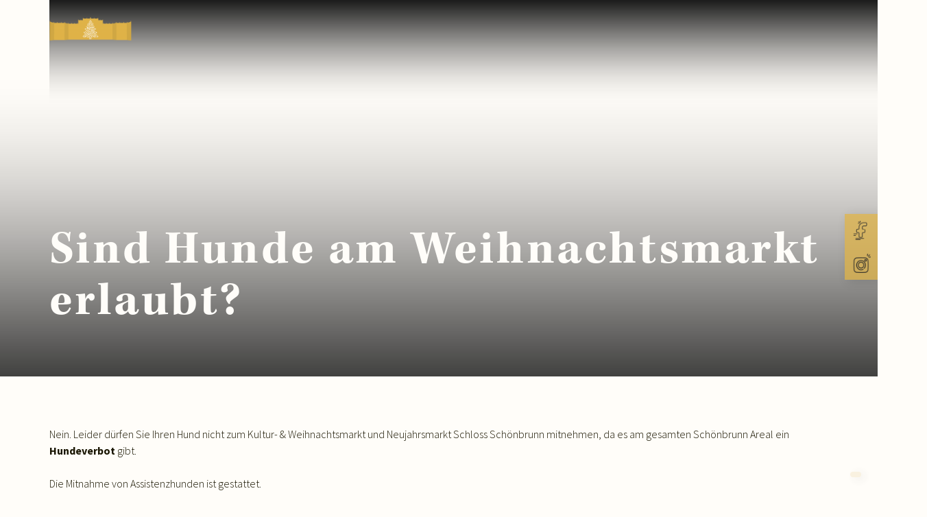

--- FILE ---
content_type: text/html; charset=UTF-8
request_url: https://www.weihnachtsmarkt.co.at/frequently_asked_que/sind-hunde-am-weihnachtsmarkt-erlaubt/
body_size: 21351
content:
<!DOCTYPE html>
<html lang="de">

<head><meta charset="UTF-8" /><script>if(navigator.userAgent.match(/MSIE|Internet Explorer/i)||navigator.userAgent.match(/Trident\/7\..*?rv:11/i)){var href=document.location.href;if(!href.match(/[?&]nowprocket/)){if(href.indexOf("?")==-1){if(href.indexOf("#")==-1){document.location.href=href+"?nowprocket=1"}else{document.location.href=href.replace("#","?nowprocket=1#")}}else{if(href.indexOf("#")==-1){document.location.href=href+"&nowprocket=1"}else{document.location.href=href.replace("#","&nowprocket=1#")}}}}</script><script>(()=>{class RocketLazyLoadScripts{constructor(){this.v="2.0.2",this.userEvents=["keydown","keyup","mousedown","mouseup","mousemove","mouseover","mouseenter","mouseout","mouseleave","touchmove","touchstart","touchend","touchcancel","wheel","click","dblclick","input","visibilitychange"],this.attributeEvents=["onblur","onclick","oncontextmenu","ondblclick","onfocus","onmousedown","onmouseenter","onmouseleave","onmousemove","onmouseout","onmouseover","onmouseup","onmousewheel","onscroll","onsubmit"]}async t(){this.i(),this.o(),/iP(ad|hone)/.test(navigator.userAgent)&&this.h(),this.u(),this.l(this),this.m(),this.k(this),this.p(this),this._(),await Promise.all([this.R(),this.L()]),this.lastBreath=Date.now(),this.S(this),this.P(),this.D(),this.O(),this.M(),await this.C(this.delayedScripts.normal),await this.C(this.delayedScripts.defer),await this.C(this.delayedScripts.async),this.T("domReady"),await this.F(),await this.j(),await this.I(),this.T("windowLoad"),await this.A(),window.dispatchEvent(new Event("rocket-allScriptsLoaded")),this.everythingLoaded=!0,this.lastTouchEnd&&await new Promise((t=>setTimeout(t,500-Date.now()+this.lastTouchEnd))),this.H(),this.T("all"),this.U(),this.W()}i(){this.CSPIssue=sessionStorage.getItem("rocketCSPIssue"),document.addEventListener("securitypolicyviolation",(t=>{this.CSPIssue||"script-src-elem"!==t.violatedDirective||"data"!==t.blockedURI||(this.CSPIssue=!0,sessionStorage.setItem("rocketCSPIssue",!0))}),{isRocket:!0})}o(){window.addEventListener("pageshow",(t=>{this.persisted=t.persisted,this.realWindowLoadedFired=!0}),{isRocket:!0}),window.addEventListener("pagehide",(()=>{this.onFirstUserAction=null}),{isRocket:!0})}h(){let t;function e(e){t=e}window.addEventListener("touchstart",e,{isRocket:!0}),window.addEventListener("touchend",(function i(o){Math.abs(o.changedTouches[0].pageX-t.changedTouches[0].pageX)<10&&Math.abs(o.changedTouches[0].pageY-t.changedTouches[0].pageY)<10&&o.timeStamp-t.timeStamp<200&&(o.target.dispatchEvent(new PointerEvent("click",{target:o.target,bubbles:!0,cancelable:!0})),event.preventDefault(),window.removeEventListener("touchstart",e,{isRocket:!0}),window.removeEventListener("touchend",i,{isRocket:!0}))}),{isRocket:!0})}q(t){this.userActionTriggered||("mousemove"!==t.type||this.firstMousemoveIgnored?"keyup"===t.type||"mouseover"===t.type||"mouseout"===t.type||(this.userActionTriggered=!0,this.onFirstUserAction&&this.onFirstUserAction()):this.firstMousemoveIgnored=!0),"click"===t.type&&t.preventDefault(),this.savedUserEvents.length>0&&(t.stopPropagation(),t.stopImmediatePropagation()),"touchstart"===this.lastEvent&&"touchend"===t.type&&(this.lastTouchEnd=Date.now()),"click"===t.type&&(this.lastTouchEnd=0),this.lastEvent=t.type,this.savedUserEvents.push(t)}u(){this.savedUserEvents=[],this.userEventHandler=this.q.bind(this),this.userEvents.forEach((t=>window.addEventListener(t,this.userEventHandler,{passive:!1,isRocket:!0})))}U(){this.userEvents.forEach((t=>window.removeEventListener(t,this.userEventHandler,{passive:!1,isRocket:!0}))),this.savedUserEvents.forEach((t=>{t.target.dispatchEvent(new window[t.constructor.name](t.type,t))}))}m(){this.eventsMutationObserver=new MutationObserver((t=>{const e="return false";for(const i of t){if("attributes"===i.type){const t=i.target.getAttribute(i.attributeName);t&&t!==e&&(i.target.setAttribute("data-rocket-"+i.attributeName,t),i.target.setAttribute(i.attributeName,e))}"childList"===i.type&&i.addedNodes.forEach((t=>{if(t.nodeType===Node.ELEMENT_NODE)for(const i of t.attributes)this.attributeEvents.includes(i.name)&&i.value&&""!==i.value&&(t.setAttribute("data-rocket-"+i.name,i.value),t.setAttribute(i.name,e))}))}})),this.eventsMutationObserver.observe(document,{subtree:!0,childList:!0,attributeFilter:this.attributeEvents})}H(){this.eventsMutationObserver.disconnect(),this.attributeEvents.forEach((t=>{document.querySelectorAll("[data-rocket-"+t+"]").forEach((e=>{e.setAttribute(t,e.getAttribute("data-rocket-"+t)),e.removeAttribute("data-rocket-"+t)}))}))}k(t){Object.defineProperty(HTMLElement.prototype,"onclick",{get(){return this.rocketonclick},set(e){this.rocketonclick=e,this.setAttribute(t.everythingLoaded?"onclick":"data-rocket-onclick","this.rocketonclick(event)")}})}S(t){function e(e,i){let o=e[i];e[i]=null,Object.defineProperty(e,i,{get:()=>o,set(s){t.everythingLoaded?o=s:e["rocket"+i]=o=s}})}e(document,"onreadystatechange"),e(window,"onload"),e(window,"onpageshow");try{Object.defineProperty(document,"readyState",{get:()=>t.rocketReadyState,set(e){t.rocketReadyState=e},configurable:!0}),document.readyState="loading"}catch(t){console.log("WPRocket DJE readyState conflict, bypassing")}}l(t){this.originalAddEventListener=EventTarget.prototype.addEventListener,this.originalRemoveEventListener=EventTarget.prototype.removeEventListener,this.savedEventListeners=[],EventTarget.prototype.addEventListener=function(e,i,o){o&&o.isRocket||!t.B(e,this)&&!t.userEvents.includes(e)||t.B(e,this)&&!t.userActionTriggered||e.startsWith("rocket-")?t.originalAddEventListener.call(this,e,i,o):t.savedEventListeners.push({target:this,remove:!1,type:e,func:i,options:o})},EventTarget.prototype.removeEventListener=function(e,i,o){o&&o.isRocket||!t.B(e,this)&&!t.userEvents.includes(e)||t.B(e,this)&&!t.userActionTriggered||e.startsWith("rocket-")?t.originalRemoveEventListener.call(this,e,i,o):t.savedEventListeners.push({target:this,remove:!0,type:e,func:i,options:o})}}T(t){"all"===t&&(EventTarget.prototype.addEventListener=this.originalAddEventListener,EventTarget.prototype.removeEventListener=this.originalRemoveEventListener),this.savedEventListeners=this.savedEventListeners.filter((e=>{let i=e.type,o=e.target||window;return"domReady"===t&&"DOMContentLoaded"!==i&&"readystatechange"!==i||("windowLoad"===t&&"load"!==i&&"readystatechange"!==i&&"pageshow"!==i||(this.B(i,o)&&(i="rocket-"+i),e.remove?o.removeEventListener(i,e.func,e.options):o.addEventListener(i,e.func,e.options),!1))}))}p(t){let e;function i(e){return t.everythingLoaded?e:e.split(" ").map((t=>"load"===t||t.startsWith("load.")?"rocket-jquery-load":t)).join(" ")}function o(o){function s(e){const s=o.fn[e];o.fn[e]=o.fn.init.prototype[e]=function(){return this[0]===window&&t.userActionTriggered&&("string"==typeof arguments[0]||arguments[0]instanceof String?arguments[0]=i(arguments[0]):"object"==typeof arguments[0]&&Object.keys(arguments[0]).forEach((t=>{const e=arguments[0][t];delete arguments[0][t],arguments[0][i(t)]=e}))),s.apply(this,arguments),this}}if(o&&o.fn&&!t.allJQueries.includes(o)){const e={DOMContentLoaded:[],"rocket-DOMContentLoaded":[]};for(const t in e)document.addEventListener(t,(()=>{e[t].forEach((t=>t()))}),{isRocket:!0});o.fn.ready=o.fn.init.prototype.ready=function(i){function s(){parseInt(o.fn.jquery)>2?setTimeout((()=>i.bind(document)(o))):i.bind(document)(o)}return t.realDomReadyFired?!t.userActionTriggered||t.fauxDomReadyFired?s():e["rocket-DOMContentLoaded"].push(s):e.DOMContentLoaded.push(s),o([])},s("on"),s("one"),s("off"),t.allJQueries.push(o)}e=o}t.allJQueries=[],o(window.jQuery),Object.defineProperty(window,"jQuery",{get:()=>e,set(t){o(t)}})}P(){const t=new Map;document.write=document.writeln=function(e){const i=document.currentScript,o=document.createRange(),s=i.parentElement;let n=t.get(i);void 0===n&&(n=i.nextSibling,t.set(i,n));const a=document.createDocumentFragment();o.setStart(a,0),a.appendChild(o.createContextualFragment(e)),s.insertBefore(a,n)}}async R(){return new Promise((t=>{this.userActionTriggered?t():this.onFirstUserAction=t}))}async L(){return new Promise((t=>{document.addEventListener("DOMContentLoaded",(()=>{this.realDomReadyFired=!0,t()}),{isRocket:!0})}))}async I(){return this.realWindowLoadedFired?Promise.resolve():new Promise((t=>{window.addEventListener("load",t,{isRocket:!0})}))}M(){this.pendingScripts=[];this.scriptsMutationObserver=new MutationObserver((t=>{for(const e of t)e.addedNodes.forEach((t=>{"SCRIPT"!==t.tagName||t.noModule||t.isWPRocket||this.pendingScripts.push({script:t,promise:new Promise((e=>{const i=()=>{const i=this.pendingScripts.findIndex((e=>e.script===t));i>=0&&this.pendingScripts.splice(i,1),e()};t.addEventListener("load",i,{isRocket:!0}),t.addEventListener("error",i,{isRocket:!0}),setTimeout(i,1e3)}))})}))})),this.scriptsMutationObserver.observe(document,{childList:!0,subtree:!0})}async j(){await this.J(),this.pendingScripts.length?(await this.pendingScripts[0].promise,await this.j()):this.scriptsMutationObserver.disconnect()}D(){this.delayedScripts={normal:[],async:[],defer:[]},document.querySelectorAll("script[type$=rocketlazyloadscript]").forEach((t=>{t.hasAttribute("data-rocket-src")?t.hasAttribute("async")&&!1!==t.async?this.delayedScripts.async.push(t):t.hasAttribute("defer")&&!1!==t.defer||"module"===t.getAttribute("data-rocket-type")?this.delayedScripts.defer.push(t):this.delayedScripts.normal.push(t):this.delayedScripts.normal.push(t)}))}async _(){await this.L();let t=[];document.querySelectorAll("script[type$=rocketlazyloadscript][data-rocket-src]").forEach((e=>{let i=e.getAttribute("data-rocket-src");if(i&&!i.startsWith("data:")){i.startsWith("//")&&(i=location.protocol+i);try{const o=new URL(i).origin;o!==location.origin&&t.push({src:o,crossOrigin:e.crossOrigin||"module"===e.getAttribute("data-rocket-type")})}catch(t){}}})),t=[...new Map(t.map((t=>[JSON.stringify(t),t]))).values()],this.N(t,"preconnect")}async $(t){if(await this.G(),!0!==t.noModule||!("noModule"in HTMLScriptElement.prototype))return new Promise((e=>{let i;function o(){(i||t).setAttribute("data-rocket-status","executed"),e()}try{if(navigator.userAgent.includes("Firefox/")||""===navigator.vendor||this.CSPIssue)i=document.createElement("script"),[...t.attributes].forEach((t=>{let e=t.nodeName;"type"!==e&&("data-rocket-type"===e&&(e="type"),"data-rocket-src"===e&&(e="src"),i.setAttribute(e,t.nodeValue))})),t.text&&(i.text=t.text),t.nonce&&(i.nonce=t.nonce),i.hasAttribute("src")?(i.addEventListener("load",o,{isRocket:!0}),i.addEventListener("error",(()=>{i.setAttribute("data-rocket-status","failed-network"),e()}),{isRocket:!0}),setTimeout((()=>{i.isConnected||e()}),1)):(i.text=t.text,o()),i.isWPRocket=!0,t.parentNode.replaceChild(i,t);else{const i=t.getAttribute("data-rocket-type"),s=t.getAttribute("data-rocket-src");i?(t.type=i,t.removeAttribute("data-rocket-type")):t.removeAttribute("type"),t.addEventListener("load",o,{isRocket:!0}),t.addEventListener("error",(i=>{this.CSPIssue&&i.target.src.startsWith("data:")?(console.log("WPRocket: CSP fallback activated"),t.removeAttribute("src"),this.$(t).then(e)):(t.setAttribute("data-rocket-status","failed-network"),e())}),{isRocket:!0}),s?(t.fetchPriority="high",t.removeAttribute("data-rocket-src"),t.src=s):t.src="data:text/javascript;base64,"+window.btoa(unescape(encodeURIComponent(t.text)))}}catch(i){t.setAttribute("data-rocket-status","failed-transform"),e()}}));t.setAttribute("data-rocket-status","skipped")}async C(t){const e=t.shift();return e?(e.isConnected&&await this.$(e),this.C(t)):Promise.resolve()}O(){this.N([...this.delayedScripts.normal,...this.delayedScripts.defer,...this.delayedScripts.async],"preload")}N(t,e){this.trash=this.trash||[];let i=!0;var o=document.createDocumentFragment();t.forEach((t=>{const s=t.getAttribute&&t.getAttribute("data-rocket-src")||t.src;if(s&&!s.startsWith("data:")){const n=document.createElement("link");n.href=s,n.rel=e,"preconnect"!==e&&(n.as="script",n.fetchPriority=i?"high":"low"),t.getAttribute&&"module"===t.getAttribute("data-rocket-type")&&(n.crossOrigin=!0),t.crossOrigin&&(n.crossOrigin=t.crossOrigin),t.integrity&&(n.integrity=t.integrity),t.nonce&&(n.nonce=t.nonce),o.appendChild(n),this.trash.push(n),i=!1}})),document.head.appendChild(o)}W(){this.trash.forEach((t=>t.remove()))}async F(){try{document.readyState="interactive"}catch(t){}this.fauxDomReadyFired=!0;try{await this.G(),document.dispatchEvent(new Event("rocket-readystatechange")),await this.G(),document.rocketonreadystatechange&&document.rocketonreadystatechange(),await this.G(),document.dispatchEvent(new Event("rocket-DOMContentLoaded")),await this.G(),window.dispatchEvent(new Event("rocket-DOMContentLoaded"))}catch(t){console.error(t)}}async A(){try{document.readyState="complete"}catch(t){}try{await this.G(),document.dispatchEvent(new Event("rocket-readystatechange")),await this.G(),document.rocketonreadystatechange&&document.rocketonreadystatechange(),await this.G(),window.dispatchEvent(new Event("rocket-load")),await this.G(),window.rocketonload&&window.rocketonload(),await this.G(),this.allJQueries.forEach((t=>t(window).trigger("rocket-jquery-load"))),await this.G();const t=new Event("rocket-pageshow");t.persisted=this.persisted,window.dispatchEvent(t),await this.G(),window.rocketonpageshow&&window.rocketonpageshow({persisted:this.persisted})}catch(t){console.error(t)}}async G(){Date.now()-this.lastBreath>45&&(await this.J(),this.lastBreath=Date.now())}async J(){return document.hidden?new Promise((t=>setTimeout(t))):new Promise((t=>requestAnimationFrame(t)))}B(t,e){return e===document&&"readystatechange"===t||(e===document&&"DOMContentLoaded"===t||(e===window&&"DOMContentLoaded"===t||(e===window&&"load"===t||e===window&&"pageshow"===t)))}static run(){(new RocketLazyLoadScripts).t()}}RocketLazyLoadScripts.run()})();</script>
    
    <meta name="viewport" content="width=device-width, initial-scale=1">
    <link rel="profile" href="https://gmpg.org/xfn/11">

    <meta name="description" content="Nein. Leider dürfen Sie Ihren Hund nicht zum Kultur- &amp; Weihnachtsmarkt und Neujahrsmarkt Schloss Schönbrunn mitnehmen, da es am gesamten Schönbrunn Areal ein Hundeverbot gibt. Die Mitnahme von Assistenzhunden ist gestattet.">

    <meta name='robots' content='index, follow, max-image-preview:large, max-snippet:-1, max-video-preview:-1' />
	<style>img:is([sizes="auto" i], [sizes^="auto," i]) { contain-intrinsic-size: 3000px 1500px }</style>
	
	<!-- This site is optimized with the Yoast SEO plugin v26.7 - https://yoast.com/wordpress/plugins/seo/ -->
	<title>Sind Hunde am Weihnachtsmarkt erlaubt? - Kultur- &amp; Weihnachtsmarkt Schloss Schönbrunn</title><link rel="preload" data-rocket-preload as="image" href="https://www.weihnachtsmarkt.co.at/wp-content/uploads/2022/02/Logo-XM-300x89.png" fetchpriority="high">
	<link rel="canonical" href="https://www.weihnachtsmarkt.co.at/frequently_asked_que/sind-hunde-am-weihnachtsmarkt-erlaubt/" />
	<meta property="og:locale" content="de_DE" />
	<meta property="og:type" content="article" />
	<meta property="og:title" content="Sind Hunde am Weihnachtsmarkt erlaubt? - Kultur- &amp; Weihnachtsmarkt Schloss Schönbrunn" />
	<meta property="og:description" content="Nein. Leider dürfen Sie Ihren Hund nicht zum Kultur- &amp; Weihnachtsmarkt und Neujahrsmarkt Schloss Schönbrunn mitnehmen, da es am gesamten Schönbrunn Areal ein Hundeverbot gibt. Die Mitnahme von Assistenzhunden ist gestattet." />
	<meta property="og:url" content="https://www.weihnachtsmarkt.co.at/frequently_asked_que/sind-hunde-am-weihnachtsmarkt-erlaubt/" />
	<meta property="og:site_name" content="Kultur- &amp; Weihnachtsmarkt Schloss Schönbrunn" />
	<meta property="article:publisher" content="https://www.facebook.com/weihnachtsmarkt.schoenbrunn/" />
	<meta property="article:modified_time" content="2022-07-25T13:52:11+00:00" />
	<meta name="twitter:card" content="summary_large_image" />
	<meta name="twitter:label1" content="Geschätzte Lesezeit" />
	<meta name="twitter:data1" content="1 Minute" />
	<script type="application/ld+json" class="yoast-schema-graph">{"@context":"https://schema.org","@graph":[{"@type":"WebPage","@id":"https://www.weihnachtsmarkt.co.at/frequently_asked_que/sind-hunde-am-weihnachtsmarkt-erlaubt/","url":"https://www.weihnachtsmarkt.co.at/frequently_asked_que/sind-hunde-am-weihnachtsmarkt-erlaubt/","name":"Sind Hunde am Weihnachtsmarkt erlaubt? - Kultur- &amp; Weihnachtsmarkt Schloss Schönbrunn","isPartOf":{"@id":"https://www.weihnachtsmarkt.co.at/#website"},"datePublished":"2022-05-09T09:17:10+00:00","dateModified":"2022-07-25T13:52:11+00:00","breadcrumb":{"@id":"https://www.weihnachtsmarkt.co.at/frequently_asked_que/sind-hunde-am-weihnachtsmarkt-erlaubt/#breadcrumb"},"inLanguage":"de","potentialAction":[{"@type":"ReadAction","target":["https://www.weihnachtsmarkt.co.at/frequently_asked_que/sind-hunde-am-weihnachtsmarkt-erlaubt/"]}]},{"@type":"BreadcrumbList","@id":"https://www.weihnachtsmarkt.co.at/frequently_asked_que/sind-hunde-am-weihnachtsmarkt-erlaubt/#breadcrumb","itemListElement":[{"@type":"ListItem","position":1,"name":"Startseite","item":"https://www.weihnachtsmarkt.co.at/"},{"@type":"ListItem","position":2,"name":"Sind Hunde am Weihnachtsmarkt erlaubt?"}]},{"@type":"WebSite","@id":"https://www.weihnachtsmarkt.co.at/#website","url":"https://www.weihnachtsmarkt.co.at/","name":"Kultur- &amp; Weihnachtsmarkt Schloss Schönbrunn","description":"","publisher":{"@id":"https://www.weihnachtsmarkt.co.at/#organization"},"potentialAction":[{"@type":"SearchAction","target":{"@type":"EntryPoint","urlTemplate":"https://www.weihnachtsmarkt.co.at/?s={search_term_string}"},"query-input":{"@type":"PropertyValueSpecification","valueRequired":true,"valueName":"search_term_string"}}],"inLanguage":"de"},{"@type":"Organization","@id":"https://www.weihnachtsmarkt.co.at/#organization","name":"Kultur- & Weihnachtsmarkt Schloss Schönbrunn","url":"https://www.weihnachtsmarkt.co.at/","logo":{"@type":"ImageObject","inLanguage":"de","@id":"https://www.weihnachtsmarkt.co.at/#/schema/logo/image/","url":"https://www.weihnachtsmarkt.co.at/wp-content/uploads/2022/02/Logo-XM.png","contentUrl":"https://www.weihnachtsmarkt.co.at/wp-content/uploads/2022/02/Logo-XM.png","width":3501,"height":1033,"caption":"Kultur- & Weihnachtsmarkt Schloss Schönbrunn"},"image":{"@id":"https://www.weihnachtsmarkt.co.at/#/schema/logo/image/"},"sameAs":["https://www.facebook.com/weihnachtsmarkt.schoenbrunn/","https://www.instagram.com/weihnachtsmarkt.schoenbrunn/"]}]}</script>
	<!-- / Yoast SEO plugin. -->



<link rel="alternate" type="application/rss+xml" title="Kultur- &amp; Weihnachtsmarkt Schloss Schönbrunn &raquo; Feed" href="https://www.weihnachtsmarkt.co.at/feed/" />
<link data-minify="1" rel='stylesheet' id='wtp-0-css' href='https://www.weihnachtsmarkt.co.at/wp-content/cache/min/1/wp-content/themes/wtp-theme/assets/css/phucstrap/01-settings/setting.variables.css?ver=1732023986' media='all' />
<link data-minify="1" rel='stylesheet' id='wtp-1-css' href='https://www.weihnachtsmarkt.co.at/wp-content/cache/min/1/wp-content/themes/wtp-theme/assets/css/phucstrap/02-tools/tool.fluidfont.css?ver=1732023986' media='all' />
<link data-minify="1" rel='stylesheet' id='wtp-2-css' href='https://www.weihnachtsmarkt.co.at/wp-content/cache/min/1/wp-content/themes/wtp-theme/assets/css/phucstrap/02-tools/tool.fluidlayout.css?ver=1732023986' media='all' />
<link data-minify="1" rel='stylesheet' id='wtp-3-css' href='https://www.weihnachtsmarkt.co.at/wp-content/cache/min/1/wp-content/themes/wtp-theme/assets/css/phucstrap/02-tools/tool.modularscale.css?ver=1732023986' media='all' />
<link data-minify="1" rel='stylesheet' id='wtp-4-css' href='https://www.weihnachtsmarkt.co.at/wp-content/cache/min/1/wp-content/themes/wtp-theme/assets/css/phucstrap/03-generic/generic.preset.css?ver=1732023986' media='all' />
<link data-minify="1" rel='stylesheet' id='wtp-5-css' href='https://www.weihnachtsmarkt.co.at/wp-content/cache/min/1/wp-content/themes/wtp-theme/assets/css/phucstrap/04-elements/element.headings.css?ver=1732023986' media='all' />
<link data-minify="1" rel='stylesheet' id='wtp-6-css' href='https://www.weihnachtsmarkt.co.at/wp-content/cache/min/1/wp-content/themes/wtp-theme/assets/css/phucstrap/04-elements/element.links.css?ver=1732023986' media='all' />
<link data-minify="1" rel='stylesheet' id='wtp-7-css' href='https://www.weihnachtsmarkt.co.at/wp-content/cache/min/1/wp-content/themes/wtp-theme/assets/css/phucstrap/05-objects/object.boxmodel.css?ver=1732023986' media='all' />
<link data-minify="1" rel='stylesheet' id='wtp-8-css' href='https://www.weihnachtsmarkt.co.at/wp-content/cache/min/1/wp-content/themes/wtp-theme/assets/css/phucstrap/05-objects/object.flexbox.css?ver=1732023986' media='all' />
<link data-minify="1" rel='stylesheet' id='wtp-9-css' href='https://www.weihnachtsmarkt.co.at/wp-content/cache/min/1/wp-content/themes/wtp-theme/assets/css/phucstrap/05-objects/object.grid.css?ver=1732023986' media='all' />
<link data-minify="1" rel='stylesheet' id='wtp-10-css' href='https://www.weihnachtsmarkt.co.at/wp-content/cache/min/1/wp-content/themes/wtp-theme/assets/css/phucstrap/05-objects/object.typography.css?ver=1732023986' media='all' />
<link data-minify="1" rel='stylesheet' id='wtp-11-css' href='https://www.weihnachtsmarkt.co.at/wp-content/cache/min/1/wp-content/themes/wtp-theme/assets/css/phucstrap/05-objects/object.colors.css?ver=1732023986' media='all' />
<link data-minify="1" rel='stylesheet' id='wtp-12-css' href='https://www.weihnachtsmarkt.co.at/wp-content/cache/min/1/wp-content/themes/wtp-theme/assets/css/phucstrap/05-objects/object.layout.css?ver=1732023986' media='all' />
<link data-minify="1" rel='stylesheet' id='wtp-13-css' href='https://www.weihnachtsmarkt.co.at/wp-content/cache/min/1/wp-content/themes/wtp-theme/assets/css/phucstrap/06-components/component.wordpress.css?ver=1732023986' media='all' />
<link data-minify="1" rel='stylesheet' id='wtp-14-css' href='https://www.weihnachtsmarkt.co.at/wp-content/cache/min/1/wp-content/themes/wtp-theme/assets/css/phucstrap/07-utilities/utility.a11y.css?ver=1732023986' media='all' />
<style id='wp-emoji-styles-inline-css'>

	img.wp-smiley, img.emoji {
		display: inline !important;
		border: none !important;
		box-shadow: none !important;
		height: 1em !important;
		width: 1em !important;
		margin: 0 0.07em !important;
		vertical-align: -0.1em !important;
		background: none !important;
		padding: 0 !important;
	}
</style>
<link rel='stylesheet' id='wp-block-library-css' href='https://www.weihnachtsmarkt.co.at/wp-includes/css/dist/block-library/style.min.css?ver=6.7.4' media='all' />
<style id='wp-block-library-theme-inline-css'>
.wp-block-audio :where(figcaption){color:#555;font-size:13px;text-align:center}.is-dark-theme .wp-block-audio :where(figcaption){color:#ffffffa6}.wp-block-audio{margin:0 0 1em}.wp-block-code{border:1px solid #ccc;border-radius:4px;font-family:Menlo,Consolas,monaco,monospace;padding:.8em 1em}.wp-block-embed :where(figcaption){color:#555;font-size:13px;text-align:center}.is-dark-theme .wp-block-embed :where(figcaption){color:#ffffffa6}.wp-block-embed{margin:0 0 1em}.blocks-gallery-caption{color:#555;font-size:13px;text-align:center}.is-dark-theme .blocks-gallery-caption{color:#ffffffa6}:root :where(.wp-block-image figcaption){color:#555;font-size:13px;text-align:center}.is-dark-theme :root :where(.wp-block-image figcaption){color:#ffffffa6}.wp-block-image{margin:0 0 1em}.wp-block-pullquote{border-bottom:4px solid;border-top:4px solid;color:currentColor;margin-bottom:1.75em}.wp-block-pullquote cite,.wp-block-pullquote footer,.wp-block-pullquote__citation{color:currentColor;font-size:.8125em;font-style:normal;text-transform:uppercase}.wp-block-quote{border-left:.25em solid;margin:0 0 1.75em;padding-left:1em}.wp-block-quote cite,.wp-block-quote footer{color:currentColor;font-size:.8125em;font-style:normal;position:relative}.wp-block-quote:where(.has-text-align-right){border-left:none;border-right:.25em solid;padding-left:0;padding-right:1em}.wp-block-quote:where(.has-text-align-center){border:none;padding-left:0}.wp-block-quote.is-large,.wp-block-quote.is-style-large,.wp-block-quote:where(.is-style-plain){border:none}.wp-block-search .wp-block-search__label{font-weight:700}.wp-block-search__button{border:1px solid #ccc;padding:.375em .625em}:where(.wp-block-group.has-background){padding:1.25em 2.375em}.wp-block-separator.has-css-opacity{opacity:.4}.wp-block-separator{border:none;border-bottom:2px solid;margin-left:auto;margin-right:auto}.wp-block-separator.has-alpha-channel-opacity{opacity:1}.wp-block-separator:not(.is-style-wide):not(.is-style-dots){width:100px}.wp-block-separator.has-background:not(.is-style-dots){border-bottom:none;height:1px}.wp-block-separator.has-background:not(.is-style-wide):not(.is-style-dots){height:2px}.wp-block-table{margin:0 0 1em}.wp-block-table td,.wp-block-table th{word-break:normal}.wp-block-table :where(figcaption){color:#555;font-size:13px;text-align:center}.is-dark-theme .wp-block-table :where(figcaption){color:#ffffffa6}.wp-block-video :where(figcaption){color:#555;font-size:13px;text-align:center}.is-dark-theme .wp-block-video :where(figcaption){color:#ffffffa6}.wp-block-video{margin:0 0 1em}:root :where(.wp-block-template-part.has-background){margin-bottom:0;margin-top:0;padding:1.25em 2.375em}
</style>
<style id='filebird-block-filebird-gallery-style-inline-css'>
ul.filebird-block-filebird-gallery{margin:auto!important;padding:0!important;width:100%}ul.filebird-block-filebird-gallery.layout-grid{display:grid;grid-gap:20px;align-items:stretch;grid-template-columns:repeat(var(--columns),1fr);justify-items:stretch}ul.filebird-block-filebird-gallery.layout-grid li img{border:1px solid #ccc;box-shadow:2px 2px 6px 0 rgba(0,0,0,.3);height:100%;max-width:100%;-o-object-fit:cover;object-fit:cover;width:100%}ul.filebird-block-filebird-gallery.layout-masonry{-moz-column-count:var(--columns);-moz-column-gap:var(--space);column-gap:var(--space);-moz-column-width:var(--min-width);columns:var(--min-width) var(--columns);display:block;overflow:auto}ul.filebird-block-filebird-gallery.layout-masonry li{margin-bottom:var(--space)}ul.filebird-block-filebird-gallery li{list-style:none}ul.filebird-block-filebird-gallery li figure{height:100%;margin:0;padding:0;position:relative;width:100%}ul.filebird-block-filebird-gallery li figure figcaption{background:linear-gradient(0deg,rgba(0,0,0,.7),rgba(0,0,0,.3) 70%,transparent);bottom:0;box-sizing:border-box;color:#fff;font-size:.8em;margin:0;max-height:100%;overflow:auto;padding:3em .77em .7em;position:absolute;text-align:center;width:100%;z-index:2}ul.filebird-block-filebird-gallery li figure figcaption a{color:inherit}

</style>
<style id='classic-theme-styles-inline-css'>
/*! This file is auto-generated */
.wp-block-button__link{color:#fff;background-color:#32373c;border-radius:9999px;box-shadow:none;text-decoration:none;padding:calc(.667em + 2px) calc(1.333em + 2px);font-size:1.125em}.wp-block-file__button{background:#32373c;color:#fff;text-decoration:none}
</style>
<style id='global-styles-inline-css'>
:root{--wp--preset--aspect-ratio--square: 1;--wp--preset--aspect-ratio--4-3: 4/3;--wp--preset--aspect-ratio--3-4: 3/4;--wp--preset--aspect-ratio--3-2: 3/2;--wp--preset--aspect-ratio--2-3: 2/3;--wp--preset--aspect-ratio--16-9: 16/9;--wp--preset--aspect-ratio--9-16: 9/16;--wp--preset--color--black: #000000;--wp--preset--color--cyan-bluish-gray: #abb8c3;--wp--preset--color--white: #ffffff;--wp--preset--color--pale-pink: #f78da7;--wp--preset--color--vivid-red: #cf2e2e;--wp--preset--color--luminous-vivid-orange: #ff6900;--wp--preset--color--luminous-vivid-amber: #fcb900;--wp--preset--color--light-green-cyan: #7bdcb5;--wp--preset--color--vivid-green-cyan: #00d084;--wp--preset--color--pale-cyan-blue: #8ed1fc;--wp--preset--color--vivid-cyan-blue: #0693e3;--wp--preset--color--vivid-purple: #9b51e0;--wp--preset--color--color-black: #191501;--wp--preset--color--color-white: #fffdf9;--wp--preset--color--color-1: #dfb347;--wp--preset--color--color-2: #d0a743;--wp--preset--color--color-3: #231b04;--wp--preset--color--color-4: #273582;--wp--preset--color--color-5: #fcf9f2;--wp--preset--color--color-6: #f7edd8;--wp--preset--gradient--vivid-cyan-blue-to-vivid-purple: linear-gradient(135deg,rgba(6,147,227,1) 0%,rgb(155,81,224) 100%);--wp--preset--gradient--light-green-cyan-to-vivid-green-cyan: linear-gradient(135deg,rgb(122,220,180) 0%,rgb(0,208,130) 100%);--wp--preset--gradient--luminous-vivid-amber-to-luminous-vivid-orange: linear-gradient(135deg,rgba(252,185,0,1) 0%,rgba(255,105,0,1) 100%);--wp--preset--gradient--luminous-vivid-orange-to-vivid-red: linear-gradient(135deg,rgba(255,105,0,1) 0%,rgb(207,46,46) 100%);--wp--preset--gradient--very-light-gray-to-cyan-bluish-gray: linear-gradient(135deg,rgb(238,238,238) 0%,rgb(169,184,195) 100%);--wp--preset--gradient--cool-to-warm-spectrum: linear-gradient(135deg,rgb(74,234,220) 0%,rgb(151,120,209) 20%,rgb(207,42,186) 40%,rgb(238,44,130) 60%,rgb(251,105,98) 80%,rgb(254,248,76) 100%);--wp--preset--gradient--blush-light-purple: linear-gradient(135deg,rgb(255,206,236) 0%,rgb(152,150,240) 100%);--wp--preset--gradient--blush-bordeaux: linear-gradient(135deg,rgb(254,205,165) 0%,rgb(254,45,45) 50%,rgb(107,0,62) 100%);--wp--preset--gradient--luminous-dusk: linear-gradient(135deg,rgb(255,203,112) 0%,rgb(199,81,192) 50%,rgb(65,88,208) 100%);--wp--preset--gradient--pale-ocean: linear-gradient(135deg,rgb(255,245,203) 0%,rgb(182,227,212) 50%,rgb(51,167,181) 100%);--wp--preset--gradient--electric-grass: linear-gradient(135deg,rgb(202,248,128) 0%,rgb(113,206,126) 100%);--wp--preset--gradient--midnight: linear-gradient(135deg,rgb(2,3,129) 0%,rgb(40,116,252) 100%);--wp--preset--font-size--small: 13px;--wp--preset--font-size--medium: 20px;--wp--preset--font-size--large: 36px;--wp--preset--font-size--x-large: 42px;--wp--preset--font-size--biggest: 26px;--wp--preset--font-size--bigger: 25px;--wp--preset--font-size--big: 24px;--wp--preset--font-size--h-0: 23px;--wp--preset--font-size--h-1: 22px;--wp--preset--font-size--h-2: 21px;--wp--preset--font-size--h-3: 20px;--wp--preset--font-size--h-4: 19px;--wp--preset--font-size--h-5: 18px;--wp--preset--font-size--h-6: 17px;--wp--preset--font-size--h-7: 16px;--wp--preset--font-size--h-8: 15px;--wp--preset--font-size--h-9: 14px;--wp--preset--spacing--20: 0.44rem;--wp--preset--spacing--30: 0.67rem;--wp--preset--spacing--40: 1rem;--wp--preset--spacing--50: 1.5rem;--wp--preset--spacing--60: 2.25rem;--wp--preset--spacing--70: 3.38rem;--wp--preset--spacing--80: 5.06rem;--wp--preset--shadow--natural: 6px 6px 9px rgba(0, 0, 0, 0.2);--wp--preset--shadow--deep: 12px 12px 50px rgba(0, 0, 0, 0.4);--wp--preset--shadow--sharp: 6px 6px 0px rgba(0, 0, 0, 0.2);--wp--preset--shadow--outlined: 6px 6px 0px -3px rgba(255, 255, 255, 1), 6px 6px rgba(0, 0, 0, 1);--wp--preset--shadow--crisp: 6px 6px 0px rgba(0, 0, 0, 1);}:where(.is-layout-flex){gap: 0.5em;}:where(.is-layout-grid){gap: 0.5em;}body .is-layout-flex{display: flex;}.is-layout-flex{flex-wrap: wrap;align-items: center;}.is-layout-flex > :is(*, div){margin: 0;}body .is-layout-grid{display: grid;}.is-layout-grid > :is(*, div){margin: 0;}:where(.wp-block-columns.is-layout-flex){gap: 2em;}:where(.wp-block-columns.is-layout-grid){gap: 2em;}:where(.wp-block-post-template.is-layout-flex){gap: 1.25em;}:where(.wp-block-post-template.is-layout-grid){gap: 1.25em;}.has-black-color{color: var(--wp--preset--color--black) !important;}.has-cyan-bluish-gray-color{color: var(--wp--preset--color--cyan-bluish-gray) !important;}.has-white-color{color: var(--wp--preset--color--white) !important;}.has-pale-pink-color{color: var(--wp--preset--color--pale-pink) !important;}.has-vivid-red-color{color: var(--wp--preset--color--vivid-red) !important;}.has-luminous-vivid-orange-color{color: var(--wp--preset--color--luminous-vivid-orange) !important;}.has-luminous-vivid-amber-color{color: var(--wp--preset--color--luminous-vivid-amber) !important;}.has-light-green-cyan-color{color: var(--wp--preset--color--light-green-cyan) !important;}.has-vivid-green-cyan-color{color: var(--wp--preset--color--vivid-green-cyan) !important;}.has-pale-cyan-blue-color{color: var(--wp--preset--color--pale-cyan-blue) !important;}.has-vivid-cyan-blue-color{color: var(--wp--preset--color--vivid-cyan-blue) !important;}.has-vivid-purple-color{color: var(--wp--preset--color--vivid-purple) !important;}.has-black-background-color{background-color: var(--wp--preset--color--black) !important;}.has-cyan-bluish-gray-background-color{background-color: var(--wp--preset--color--cyan-bluish-gray) !important;}.has-white-background-color{background-color: var(--wp--preset--color--white) !important;}.has-pale-pink-background-color{background-color: var(--wp--preset--color--pale-pink) !important;}.has-vivid-red-background-color{background-color: var(--wp--preset--color--vivid-red) !important;}.has-luminous-vivid-orange-background-color{background-color: var(--wp--preset--color--luminous-vivid-orange) !important;}.has-luminous-vivid-amber-background-color{background-color: var(--wp--preset--color--luminous-vivid-amber) !important;}.has-light-green-cyan-background-color{background-color: var(--wp--preset--color--light-green-cyan) !important;}.has-vivid-green-cyan-background-color{background-color: var(--wp--preset--color--vivid-green-cyan) !important;}.has-pale-cyan-blue-background-color{background-color: var(--wp--preset--color--pale-cyan-blue) !important;}.has-vivid-cyan-blue-background-color{background-color: var(--wp--preset--color--vivid-cyan-blue) !important;}.has-vivid-purple-background-color{background-color: var(--wp--preset--color--vivid-purple) !important;}.has-black-border-color{border-color: var(--wp--preset--color--black) !important;}.has-cyan-bluish-gray-border-color{border-color: var(--wp--preset--color--cyan-bluish-gray) !important;}.has-white-border-color{border-color: var(--wp--preset--color--white) !important;}.has-pale-pink-border-color{border-color: var(--wp--preset--color--pale-pink) !important;}.has-vivid-red-border-color{border-color: var(--wp--preset--color--vivid-red) !important;}.has-luminous-vivid-orange-border-color{border-color: var(--wp--preset--color--luminous-vivid-orange) !important;}.has-luminous-vivid-amber-border-color{border-color: var(--wp--preset--color--luminous-vivid-amber) !important;}.has-light-green-cyan-border-color{border-color: var(--wp--preset--color--light-green-cyan) !important;}.has-vivid-green-cyan-border-color{border-color: var(--wp--preset--color--vivid-green-cyan) !important;}.has-pale-cyan-blue-border-color{border-color: var(--wp--preset--color--pale-cyan-blue) !important;}.has-vivid-cyan-blue-border-color{border-color: var(--wp--preset--color--vivid-cyan-blue) !important;}.has-vivid-purple-border-color{border-color: var(--wp--preset--color--vivid-purple) !important;}.has-vivid-cyan-blue-to-vivid-purple-gradient-background{background: var(--wp--preset--gradient--vivid-cyan-blue-to-vivid-purple) !important;}.has-light-green-cyan-to-vivid-green-cyan-gradient-background{background: var(--wp--preset--gradient--light-green-cyan-to-vivid-green-cyan) !important;}.has-luminous-vivid-amber-to-luminous-vivid-orange-gradient-background{background: var(--wp--preset--gradient--luminous-vivid-amber-to-luminous-vivid-orange) !important;}.has-luminous-vivid-orange-to-vivid-red-gradient-background{background: var(--wp--preset--gradient--luminous-vivid-orange-to-vivid-red) !important;}.has-very-light-gray-to-cyan-bluish-gray-gradient-background{background: var(--wp--preset--gradient--very-light-gray-to-cyan-bluish-gray) !important;}.has-cool-to-warm-spectrum-gradient-background{background: var(--wp--preset--gradient--cool-to-warm-spectrum) !important;}.has-blush-light-purple-gradient-background{background: var(--wp--preset--gradient--blush-light-purple) !important;}.has-blush-bordeaux-gradient-background{background: var(--wp--preset--gradient--blush-bordeaux) !important;}.has-luminous-dusk-gradient-background{background: var(--wp--preset--gradient--luminous-dusk) !important;}.has-pale-ocean-gradient-background{background: var(--wp--preset--gradient--pale-ocean) !important;}.has-electric-grass-gradient-background{background: var(--wp--preset--gradient--electric-grass) !important;}.has-midnight-gradient-background{background: var(--wp--preset--gradient--midnight) !important;}.has-small-font-size{font-size: var(--wp--preset--font-size--small) !important;}.has-medium-font-size{font-size: var(--wp--preset--font-size--medium) !important;}.has-large-font-size{font-size: var(--wp--preset--font-size--large) !important;}.has-x-large-font-size{font-size: var(--wp--preset--font-size--x-large) !important;}
:where(.wp-block-post-template.is-layout-flex){gap: 1.25em;}:where(.wp-block-post-template.is-layout-grid){gap: 1.25em;}
:where(.wp-block-columns.is-layout-flex){gap: 2em;}:where(.wp-block-columns.is-layout-grid){gap: 2em;}
:root :where(.wp-block-pullquote){font-size: 1.5em;line-height: 1.6;}
</style>
<link data-minify="1" rel='stylesheet' id='dashicons-css' href='https://www.weihnachtsmarkt.co.at/wp-content/cache/min/1/wp-includes/css/dashicons.min.css?ver=1732023986' media='all' />
<link data-minify="1" rel='stylesheet' id='borlabs-cookie-css' href='https://www.weihnachtsmarkt.co.at/wp-content/cache/min/1/wp-content/cache/borlabs-cookie/borlabs-cookie_1_de.css?ver=1732023986' media='all' />
<link rel='stylesheet' id='wp-featherlight-css' href='https://www.weihnachtsmarkt.co.at/wp-content/plugins/wp-featherlight/css/wp-featherlight.min.css?ver=1.3.4' media='all' />
<link data-minify="1" rel='stylesheet' id='wtp-xmas-0-css' href='https://www.weihnachtsmarkt.co.at/wp-content/cache/min/1/wp-content/themes/wtp-xmas/assets/css/theme/01-settings/setting.fonts.css?ver=1732023986' media='all' />
<link data-minify="1" rel='stylesheet' id='wtp-xmas-1-css' href='https://www.weihnachtsmarkt.co.at/wp-content/cache/min/1/wp-content/themes/wtp-xmas/assets/css/theme/01-settings/setting.variables.css?ver=1732023986' media='all' />
<link data-minify="1" rel='stylesheet' id='wtp-xmas-2-css' href='https://www.weihnachtsmarkt.co.at/wp-content/cache/min/1/wp-content/themes/wtp-xmas/assets/css/theme/06-components/component.body.css?ver=1732023986' media='all' />
<link data-minify="1" rel='stylesheet' id='wtp-xmas-3-css' href='https://www.weihnachtsmarkt.co.at/wp-content/cache/min/1/wp-content/themes/wtp-xmas/assets/css/theme/06-components/component.header.css?ver=1732023986' media='all' />
<link data-minify="1" rel='stylesheet' id='wtp-xmas-4-css' href='https://www.weihnachtsmarkt.co.at/wp-content/cache/min/1/wp-content/themes/wtp-xmas/assets/css/theme/06-components/component.sidebar.css?ver=1732023986' media='all' />
<link data-minify="1" rel='stylesheet' id='wtp-xmas-5-css' href='https://www.weihnachtsmarkt.co.at/wp-content/cache/min/1/wp-content/themes/wtp-xmas/assets/css/theme/06-components/component.footer.css?ver=1732023986' media='all' />
<link data-minify="1" rel='stylesheet' id='wtp-xmas-6-css' href='https://www.weihnachtsmarkt.co.at/wp-content/cache/min/1/wp-content/themes/wtp-xmas/assets/css/theme/06-components/component.nav.css?ver=1732023986' media='all' />
<link data-minify="1" rel='stylesheet' id='wtp-xmas-7-css' href='https://www.weihnachtsmarkt.co.at/wp-content/cache/min/1/wp-content/themes/wtp-xmas/assets/css/theme/06-components/component.nav.mobile.css?ver=1732023986' media='all' />
<link data-minify="1" rel='stylesheet' id='wtp-xmas-8-css' href='https://www.weihnachtsmarkt.co.at/wp-content/cache/min/1/wp-content/themes/wtp-xmas/assets/css/theme/06-components/component.nav.desktop.css?ver=1732023986' media='all' />
<link data-minify="1" rel='stylesheet' id='wtp-xmas-9-css' href='https://www.weihnachtsmarkt.co.at/wp-content/cache/min/1/wp-content/themes/wtp-xmas/assets/css/theme/06-components/component.sections.css?ver=1732023986' media='all' />
<link data-minify="1" rel='stylesheet' id='wtp-xmas-10-css' href='https://www.weihnachtsmarkt.co.at/wp-content/cache/min/1/wp-content/themes/wtp-xmas/assets/css/theme/06-components/component.blocks.css?ver=1732023986' media='all' />
<link data-minify="1" rel='stylesheet' id='wtp-xmas-11-css' href='https://www.weihnachtsmarkt.co.at/wp-content/cache/min/1/wp-content/themes/wtp-xmas/assets/css/theme/06-components/component.layout.css?ver=1732023986' media='all' />
<link data-minify="1" rel='stylesheet' id='wtp-xmas-12-css' href='https://www.weihnachtsmarkt.co.at/wp-content/cache/min/1/wp-content/themes/wtp-xmas/assets/css/theme/06-components/component.form.css?ver=1732023986' media='all' />
<link data-minify="1" rel='stylesheet' id='wtp-xmas-13-css' href='https://www.weihnachtsmarkt.co.at/wp-content/cache/min/1/wp-content/themes/wtp-xmas/assets/css/theme/06-components/component.gutenberg.custom.css?ver=1732023986' media='all' />
<link data-minify="1" rel='stylesheet' id='wtp-xmas-14-css' href='https://www.weihnachtsmarkt.co.at/wp-content/cache/min/1/wp-content/themes/wtp-xmas/assets/css/theme/07-utilities/utility.eventsmadeeasy.css?ver=1732023986' media='all' />
<link data-minify="1" rel='stylesheet' id='wtp-xmas-15-css' href='https://www.weihnachtsmarkt.co.at/wp-content/cache/min/1/wp-content/themes/wtp-xmas/assets/css/theme/07-utilities/utility.chosen.css?ver=1732023986' media='all' />
<script type="rocketlazyloadscript" data-rocket-src="https://www.weihnachtsmarkt.co.at/wp-includes/js/jquery/jquery.min.js?ver=3.7.1" id="jquery-core-js" data-rocket-defer defer></script>
<script type="rocketlazyloadscript" data-rocket-src="https://www.weihnachtsmarkt.co.at/wp-includes/js/jquery/jquery-migrate.min.js?ver=3.4.1" id="jquery-migrate-js" data-rocket-defer defer></script>
<script type="rocketlazyloadscript" data-minify="1" data-rocket-src="https://www.weihnachtsmarkt.co.at/wp-content/cache/min/1/wp-content/themes/wtp-xmas/assets/js/script.js?ver=1732023986" id="script-js" data-rocket-defer defer></script>
<script type="rocketlazyloadscript" data-rocket-src="https://www.weihnachtsmarkt.co.at/wp-content/themes/wtp-xmas/assets/js/chosen.jquery.min.js?ver=1.1.0" id="chosen-js" data-rocket-defer defer></script>
<script id="borlabs-cookie-prioritize-js-extra">
var borlabsCookiePrioritized = {"domain":"www.weihnachtsmarkt.co.at","path":"\/","version":"1","bots":"1","optInJS":{"statistics":{"matomo":"[base64]"}}};
</script>
<script type="rocketlazyloadscript" data-rocket-src="https://www.weihnachtsmarkt.co.at/wp-content/plugins/borlabs-cookie/assets/javascript/borlabs-cookie-prioritize.min.js?ver=2.3.6" id="borlabs-cookie-prioritize-js" data-rocket-defer defer></script>
<link rel="https://api.w.org/" href="https://www.weihnachtsmarkt.co.at/wp-json/" /><link rel="alternate" title="JSON" type="application/json" href="https://www.weihnachtsmarkt.co.at/wp-json/wp/v2/frequently_asked_que/705" /><link rel="EditURI" type="application/rsd+xml" title="RSD" href="https://www.weihnachtsmarkt.co.at/xmlrpc.php?rsd" />
<meta name="generator" content="WordPress 6.7.4" />
<link rel='shortlink' href='https://www.weihnachtsmarkt.co.at/?p=705' />
<link rel="alternate" title="oEmbed (JSON)" type="application/json+oembed" href="https://www.weihnachtsmarkt.co.at/wp-json/oembed/1.0/embed?url=https%3A%2F%2Fwww.weihnachtsmarkt.co.at%2Ffrequently_asked_que%2Fsind-hunde-am-weihnachtsmarkt-erlaubt%2F" />
<link rel="alternate" title="oEmbed (XML)" type="text/xml+oembed" href="https://www.weihnachtsmarkt.co.at/wp-json/oembed/1.0/embed?url=https%3A%2F%2Fwww.weihnachtsmarkt.co.at%2Ffrequently_asked_que%2Fsind-hunde-am-weihnachtsmarkt-erlaubt%2F&#038;format=xml" />
<style>
	:root {
			--color-black: #191501;
			--color-white: #fffdf9;
			--color-1: #dfb347;
			--color-2: #d0a743;
			--color-3: #231b04;
			--color-4: #273582;
			--color-5: #fcf9f2;
			--color-6: #f7edd8;
	}
	
			.has-color-black-color {
				color: var(--color-black);
			}

			.has-color-black-background-color {
				background-color: var(--color-black);
			}
			.has-color-white-color {
				color: var(--color-white);
			}

			.has-color-white-background-color {
				background-color: var(--color-white);
			}
			.has-color-1-color {
				color: var(--color-1);
			}

			.has-color-1-background-color {
				background-color: var(--color-1);
			}
			.has-color-2-color {
				color: var(--color-2);
			}

			.has-color-2-background-color {
				background-color: var(--color-2);
			}
			.has-color-3-color {
				color: var(--color-3);
			}

			.has-color-3-background-color {
				background-color: var(--color-3);
			}
			.has-color-4-color {
				color: var(--color-4);
			}

			.has-color-4-background-color {
				background-color: var(--color-4);
			}
			.has-color-5-color {
				color: var(--color-5);
			}

			.has-color-5-background-color {
				background-color: var(--color-5);
			}
			.has-color-6-color {
				color: var(--color-6);
			}

			.has-color-6-background-color {
				background-color: var(--color-6);
			}
	</style><style>
	:root {--fontsize-min: 1.6;
            
                --fontsize-max: 3.2;
            
                --fontsize-minwidth: 128;
            
                --fontsize-maxwidth: 384;
            
                        --line-height-c: 1.1;
                        --line-height-b: 1.1;
                        --line-height-a: 1.1;
                        --line-height-0: 1.1;
                        --line-height-1: 1.1;
                        --line-height-2: 1.1;
                        --line-height-3: 1.1;
                        --line-height-4: 1.1;
                        --line-height-5: 1.5;
                        --line-height-6: 1.5;
	}
	.has-biggest-font-size {
                        font-size: var(--font-size-c) !important;
                        line-height: var(--line-height-c);
                    }
                    .has-bigger-font-size {
                        font-size: var(--font-size-b) !important;
                        line-height: var(--line-height-b);
                    }
                    .has-big-font-size {
                        font-size: var(--font-size-a) !important;
                        line-height: var(--line-height-a);
                    }
                    .has-h-0-font-size {
                        font-size: var(--font-size-0) !important;
                        line-height: var(--line-height-0);
                    }
                    .has-h-1-font-size {
                        font-size: var(--font-size-1) !important;
                        line-height: var(--line-height-1);
                    }
                    .has-h-2-font-size {
                        font-size: var(--font-size-2) !important;
                        line-height: var(--line-height-2);
                    }
                    .has-h-3-font-size {
                        font-size: var(--font-size-3) !important;
                        line-height: var(--line-height-3);
                    }
                    .has-h-4-font-size {
                        font-size: var(--font-size-4) !important;
                        line-height: var(--line-height-4);
                    }
                    .has-h-5-font-size {
                        font-size: var(--font-size-5) !important;
                        line-height: var(--line-height-5);
                    }
                    .has-h-6-font-size {
                        font-size: var(--font-size-6) !important;
                        line-height: var(--line-height-6);
                    }
                    .has-h-7-font-size {
                        font-size: var(--font-size-7) !important;
                        line-height: var(--line-height-7);
                    }
                    .has-h-8-font-size {
                        font-size: var(--font-size-8) !important;
                        line-height: var(--line-height-8);
                    }
                    .has-h-9-font-size {
                        font-size: var(--font-size-9) !important;
                        line-height: var(--line-height-9);
                    }
	</style>
        <style>
                :root {
                    
                            --max-width-1: 100%;
                        --max-width-2-setting: 1920;
                        --max-width-3-setting: 1280;
	            }
            </style><link rel="icon" href="https://www.weihnachtsmarkt.co.at/wp-content/uploads/2022/04/Logo-XM-150x150-1-150x150.png" sizes="32x32" />
<link rel="icon" href="https://www.weihnachtsmarkt.co.at/wp-content/uploads/2022/04/Logo-XM-150x150-1.png" sizes="192x192" />
<link rel="apple-touch-icon" href="https://www.weihnachtsmarkt.co.at/wp-content/uploads/2022/04/Logo-XM-150x150-1.png" />
<meta name="msapplication-TileImage" content="https://www.weihnachtsmarkt.co.at/wp-content/uploads/2022/04/Logo-XM-150x150-1.png" />
<noscript><style id="rocket-lazyload-nojs-css">.rll-youtube-player, [data-lazy-src]{display:none !important;}</style></noscript><meta name="generator" content="WP Rocket 3.18.2" data-wpr-features="wpr_delay_js wpr_defer_js wpr_minify_js wpr_lazyload_images wpr_oci wpr_minify_css wpr_desktop" /></head>

<body id="top" class="frequently_asked_que-template-default single single-frequently_asked_que postid-705 wp-custom-logo wp-embed-responsive body wp-featherlight-captions">

    
    <input id="burger" type="checkbox" class="burger__input  hidden">

    <header id="header" class="header  burger__content" >
        
        <div  class="header__content  alignfull">

            <div  class="header__item  header__item--branding">
                



<div class="site-branding">
    
        <div class="site-branding__logo">
            <a class="site-branding__logo-link" href="https://www.weihnachtsmarkt.co.at" rel="home">
                <img fetchpriority="high" class="site-branding__logo-img" src="https://www.weihnachtsmarkt.co.at/wp-content/uploads/2022/02/Logo-XM-300x89.png" alt="Kultur- &amp; Weihnachtsmarkt Schloss Schönbrunn" width="120" height="36">
            </a>
        </div>    
    <h2 class="site-branding__title-tagline  screen-reader-text">
        <a class="site-branding__title-link" href="https://www.weihnachtsmarkt.co.at">
            <span class="site-branding__title">Kultur- &amp; Weihnachtsmarkt Schloss Schönbrunn</span>
            
        </a>
    </h2>
</div>            </div>

            <div  class="header__item  header__item--nav">
                
<label for="burger" class="burger__label">
    <span class="burger__name">
        Menu
    </span>
</label>

<section class="site-navigation">
    <h2 class="screen-reader-text">Header</h2>
    <nav class="site-navigation__main">
        <h2 class="screen-reader-text">Main navigation</h2>
        <ul id="menu-header" class="nav  nav--header"><li id="menu-item-5500" class="menu-item menu-item-type-post_type menu-item-object-page menu-item-5500 nav__item"><a href="https://www.weihnachtsmarkt.co.at/ausstellerinnen/" class="nav__link">Aussteller:innen 2023</a></li>
<li id="menu-item-5498" class="menu-item menu-item-type-post_type menu-item-object-page menu-item-5498 nav__item"><a href="https://www.weihnachtsmarkt.co.at/impressionen/" class="nav__link">Impressionen der letzten 30 Jahre</a></li>
<li id="menu-item-5578" class="menu-item menu-item-type-post_type menu-item-object-page menu-item-5578 nav__item"><a href="https://www.weihnachtsmarkt.co.at/charity/" class="nav__link">Charity</a></li>
<li id="menu-item-5499" class="menu-item menu-item-type-post_type menu-item-object-page menu-item-5499 nav__item"><a href="https://www.weihnachtsmarkt.co.at/presse/" class="nav__link">Presse</a></li>
</ul>    </nav>

    <div class="site-meta">
        <div class="nav  nav--meta">
                    </div>
    </div>

</section>            </div>

        </div>
    </header>

    <main  id="content" class="main ">

    
    
<article  id="post-705" class="post-705 frequently_asked_que type-frequently_asked_que status-publish hentry">
    <div  class="block  block--pagedetail  block--hero">
        
        <div class="block__content">
            <div class="block__header">
                <h1 class="block__title  ">
                    Sind Hunde am Weihnachtsmarkt erlaubt?                </h1>

                            </div>
        </div>
    </div>

    <div  class="entry-content  clearfix">
        
<p>Nein. Leider dürfen Sie Ihren Hund nicht zum Kultur- &amp; Weihnachtsmarkt und Neujahrsmarkt Schloss Schönbrunn mitnehmen, da es am gesamten Schönbrunn Areal ein <strong>Hundeverbot</strong> gibt. </p>



<p>Die Mitnahme von Assistenzhunden ist gestattet.</p>
    </div>

    
    
</article>
    
    






</main>

<aside class="sidebar">
    <a class="sidebar__link" href="https://www.facebook.com/weihnachtsmarkt.schoenbrunn/" target="_blank" title="Facebook">
        <img src="https://www.weihnachtsmarkt.co.at/wp-content/themes/wtp-xmas/assets/img/icons/012-facebook.png" alt="Facebook">
    </a>

    <a class="sidebar__link" href="https://www.instagram.com/weihnachtsmarkt.schoenbrunn/" target="_blank" title="Instagram">
        <img src="https://www.weihnachtsmarkt.co.at/wp-content/themes/wtp-xmas/assets/img/icons/011-instagram.png" alt="Instagram">
    </a>

    <a class="sidebar__link" href="https://www.mts-wien.at/lists/?p=subscribe&id=1" target="_blank" title="Newsletter">
        <img src="data:image/svg+xml,%3Csvg%20xmlns='http://www.w3.org/2000/svg'%20viewBox='0%200%200%200'%3E%3C/svg%3E" alt="Newsletter" data-lazy-src="https://www.weihnachtsmarkt.co.at/wp-content/themes/wtp-xmas/assets/img/icons/010-mail-1.png"><noscript><img src="https://www.weihnachtsmarkt.co.at/wp-content/themes/wtp-xmas/assets/img/icons/010-mail-1.png" alt="Newsletter"></noscript>
    </a>

</aside>


<footer  id="footer" class="footer">
    <section  class="">
        <h2 class="screen-reader-text">Footer</h2>

        <div  class="footer__content footer__content--top  alignfull">
                    </div>

        <div  class="footer__content  footer__content--middle  alignfull">
                            <ul class="widgets">
                    <li id="block-46" class="widget widget_block widget_text">
<p><strong>Veranstalter: </strong><br>MTS – Marketing Tourismus Synergie Wien GmbH<br>1130 Wien, Österreich<br><a href="https://www.mts-wien.at/" target="_blank" rel="noreferrer noopener">www.mts-wien.at</a><br><br><a href="mailto:mts@mts-wien.at" target="_blank" rel="noreferrer noopener">mts@mts-wien.at</a></p>
</li>
<li id="block-34" class="widget widget_block"><a href="#top" class="back2top"><i class="fa-solid fa-arrow-up"></i></a></li>
<li id="block-19" class="widget widget_block widget_media_image">
<figure class="wp-block-image size-medium is-resized"><a href="https://www.mts-wien.at/" target="_blank"><img decoding="async" width="212" height="300" src="data:image/svg+xml,%3Csvg%20xmlns='http://www.w3.org/2000/svg'%20viewBox='0%200%20212%20300'%3E%3C/svg%3E" alt="" class="wp-image-629" style="width:106px;height:auto" data-lazy-srcset="https://www.weihnachtsmarkt.co.at/wp-content/uploads/2022/05/mts_2015_mts_logo_ci_weiss-212x300.png 212w, https://www.weihnachtsmarkt.co.at/wp-content/uploads/2022/05/mts_2015_mts_logo_ci_weiss-724x1024.png 724w, https://www.weihnachtsmarkt.co.at/wp-content/uploads/2022/05/mts_2015_mts_logo_ci_weiss-768x1086.png 768w, https://www.weihnachtsmarkt.co.at/wp-content/uploads/2022/05/mts_2015_mts_logo_ci_weiss-1086x1536.png 1086w, https://www.weihnachtsmarkt.co.at/wp-content/uploads/2022/05/mts_2015_mts_logo_ci_weiss-1448x2048.png 1448w" data-lazy-sizes="(max-width: 212px) 100vw, 212px" data-lazy-src="https://www.weihnachtsmarkt.co.at/wp-content/uploads/2022/05/mts_2015_mts_logo_ci_weiss-212x300.png" /><noscript><img decoding="async" width="212" height="300" src="https://www.weihnachtsmarkt.co.at/wp-content/uploads/2022/05/mts_2015_mts_logo_ci_weiss-212x300.png" alt="" class="wp-image-629" style="width:106px;height:auto" srcset="https://www.weihnachtsmarkt.co.at/wp-content/uploads/2022/05/mts_2015_mts_logo_ci_weiss-212x300.png 212w, https://www.weihnachtsmarkt.co.at/wp-content/uploads/2022/05/mts_2015_mts_logo_ci_weiss-724x1024.png 724w, https://www.weihnachtsmarkt.co.at/wp-content/uploads/2022/05/mts_2015_mts_logo_ci_weiss-768x1086.png 768w, https://www.weihnachtsmarkt.co.at/wp-content/uploads/2022/05/mts_2015_mts_logo_ci_weiss-1086x1536.png 1086w, https://www.weihnachtsmarkt.co.at/wp-content/uploads/2022/05/mts_2015_mts_logo_ci_weiss-1448x2048.png 1448w" sizes="(max-width: 212px) 100vw, 212px" /></noscript></a></figure>
</li>
                </ul>
                    </div>

        <div  class="footer__content  footer__content--bottom  alignfull">
                            <ul class="widgets">
                    <li id="block-28" class="widget widget_block widget_text">
<p>© MTS Wien GmbH 2024</p>
</li>
<li id="block-29" class="widget widget_block"><a href="#" class="borlabs-cookie-preference"><i class="fa-solid fa-cookie-bite"></i></a></li>
<li id="nav_menu-3" class="widget widget_nav_menu"><nav class="menu-footer-container" aria-label="Menü"><ul id="menu-footer" class="menu"><li id="menu-item-34" class="menu-item menu-item-type-post_type menu-item-object-page menu-item-privacy-policy menu-item-34"><a rel="privacy-policy" href="https://www.weihnachtsmarkt.co.at/datenschutzerklaerung/">Datenschutzerklärung</a></li>
<li id="menu-item-35" class="menu-item menu-item-type-post_type menu-item-object-page menu-item-35"><a href="https://www.weihnachtsmarkt.co.at/impressum/">Impressum</a></li>
</ul></nav></li>
                </ul>
                    </div>
    </section>
</footer>

<!--googleoff: all--><div data-nosnippet><script id="BorlabsCookieBoxWrap" type="text/template"><div
    id="BorlabsCookieBox"
    class="BorlabsCookie"
    role="dialog"
    aria-labelledby="CookieBoxTextHeadline"
    aria-describedby="CookieBoxTextDescription"
    aria-modal="true"
>
    <div class="top-center" style="display: none;">
        <div class="_brlbs-box-wrap">
            <div class="_brlbs-box _brlbs-box-advanced">
                <div class="cookie-box">
                    <div class="container">
                        <div class="row">
                            <div class="col-12">
                                <div class="_brlbs-flex-center">
                                    
                                    <span role="heading" aria-level="3" class="_brlbs-h3" id="CookieBoxTextHeadline">Datenschutzeinstellungen</span>
                                </div>

                                <p id="CookieBoxTextDescription"><span class="_brlbs-paragraph _brlbs-text-description">Bitte bestätigen Sie die Cookies oder individualisieren Sie Ihre Datenschutzeinstellungen, um unsere Website zu nutzen.</span> <span class="_brlbs-paragraph _brlbs-text-confirm-age">Wenn Sie unter 16 Jahre alt sind und Ihre Zustimmung zu freiwilligen Diensten geben möchten, müssen Sie Ihre Erziehungsberechtigten um Erlaubnis bitten.</span> <span class="_brlbs-paragraph _brlbs-text-technology">Wir verwenden Cookies und andere Technologien auf unserer Website. Einige von ihnen sind essenziell, während andere uns helfen, diese Website und Ihre Erfahrung zu verbessern.</span> <span class="_brlbs-paragraph _brlbs-text-personal-data">Personenbezogene Daten können verarbeitet werden (z. B. IP-Adressen), z. B. für personalisierte Anzeigen und Inhalte oder Anzeigen- und Inhaltsmessung.</span> <span class="_brlbs-paragraph _brlbs-text-more-information">Weitere Informationen über die Verwendung Ihrer Daten finden Sie in unserer  <a class="_brlbs-cursor" href="https://www.weihnachtsmarkt.co.at/datenschutzerklaerung/">Datenschutzerklärung</a>.</span> <span class="_brlbs-paragraph _brlbs-text-revoke">Sie können Ihre Auswahl jederzeit unter <a class="_brlbs-cursor" href="#" data-cookie-individual>Einstellungen</a> widerrufen oder anpassen.</span></p>

                                                                    <fieldset>
                                        <legend class="sr-only">Datenschutzeinstellungen</legend>
                                        <ul>
                                                                                                <li>
                                                        <label class="_brlbs-checkbox">
                                                            Essenziell                                                            <input
                                                                id="checkbox-essential"
                                                                tabindex="0"
                                                                type="checkbox"
                                                                name="cookieGroup[]"
                                                                value="essential"
                                                                 checked                                                                 disabled                                                                data-borlabs-cookie-checkbox
                                                            >
                                                            <span class="_brlbs-checkbox-indicator"></span>
                                                        </label>
                                                    </li>
                                                                                                    <li>
                                                        <label class="_brlbs-checkbox">
                                                            Statistiken                                                            <input
                                                                id="checkbox-statistics"
                                                                tabindex="0"
                                                                type="checkbox"
                                                                name="cookieGroup[]"
                                                                value="statistics"
                                                                 checked                                                                                                                                data-borlabs-cookie-checkbox
                                                            >
                                                            <span class="_brlbs-checkbox-indicator"></span>
                                                        </label>
                                                    </li>
                                                                                                    <li>
                                                        <label class="_brlbs-checkbox">
                                                            Externe Medien                                                            <input
                                                                id="checkbox-external-media"
                                                                tabindex="0"
                                                                type="checkbox"
                                                                name="cookieGroup[]"
                                                                value="external-media"
                                                                 checked                                                                                                                                data-borlabs-cookie-checkbox
                                                            >
                                                            <span class="_brlbs-checkbox-indicator"></span>
                                                        </label>
                                                    </li>
                                                                                        </ul>
                                    </fieldset>

                                    
                                                                    <p class="_brlbs-accept">
                                        <a
                                            href="#"
                                            tabindex="0"
                                            role="button"
                                            class="_brlbs-btn _brlbs-btn-accept-all _brlbs-cursor"
                                            data-cookie-accept-all
                                        >
                                            Alle akzeptieren                                        </a>
                                    </p>

                                    <p class="_brlbs-accept">
                                        <a
                                            href="#"
                                            tabindex="0"
                                            role="button"
                                            id="CookieBoxSaveButton"
                                            class="_brlbs-btn _brlbs-cursor"
                                            data-cookie-accept
                                        >
                                            Speichern                                        </a>
                                    </p>
                                
                                                                    <p class="_brlbs-refuse-btn">
                                        <a
                                            class="_brlbs-btn _brlbs-cursor"
                                            href="#"
                                            tabindex="0"
                                            role="button"
                                            data-cookie-refuse
                                        >
                                            Nur essenzielle Cookies akzeptieren                                        </a>
                                    </p>
                                
                                <p class="_brlbs-manage-btn ">
                                    <a href="#" class="_brlbs-cursor _brlbs-btn " tabindex="0" role="button" data-cookie-individual>
                                        Individuelle Datenschutzeinstellungen                                    </a>
                                </p>

                                <p class="_brlbs-legal">
                                    <a href="#" class="_brlbs-cursor" tabindex="0" role="button" data-cookie-individual>
                                        Cookie-Details                                    </a>

                                                                            <span class="_brlbs-separator"></span>
                                        <a href="https://www.weihnachtsmarkt.co.at/datenschutzerklaerung/" tabindex="0" role="button">
                                            Datenschutzerklärung                                        </a>
                                    
                                                                            <span class="_brlbs-separator"></span>
                                        <a href="https://www.weihnachtsmarkt.co.at/impressum/" tabindex="0" role="button">
                                            Impressum                                        </a>
                                                                    </p>
                            </div>
                        </div>
                    </div>
                </div>

                <div
    class="cookie-preference"
    aria-hidden="true"
    role="dialog"
    aria-describedby="CookiePrefDescription"
    aria-modal="true"
>
    <div  class="container not-visible">
        <div  class="row no-gutters">
            <div class="col-12">
                <div class="row no-gutters align-items-top">
                    <div class="col-12">
                        <div class="_brlbs-flex-center">
                                                    <span role="heading" aria-level="3" class="_brlbs-h3">Datenschutzeinstellungen</span>
                        </div>

                        <p id="CookiePrefDescription">
                            <span class="_brlbs-paragraph _brlbs-text-confirm-age">Wenn Sie unter 16 Jahre alt sind und Ihre Zustimmung zu freiwilligen Diensten geben möchten, müssen Sie Ihre Erziehungsberechtigten um Erlaubnis bitten.</span> <span class="_brlbs-paragraph _brlbs-text-technology">Wir verwenden Cookies und andere Technologien auf unserer Website. Einige von ihnen sind essenziell, während andere uns helfen, diese Website und Ihre Erfahrung zu verbessern.</span> <span class="_brlbs-paragraph _brlbs-text-personal-data">Personenbezogene Daten können verarbeitet werden (z. B. IP-Adressen), z. B. für personalisierte Anzeigen und Inhalte oder Anzeigen- und Inhaltsmessung.</span> <span class="_brlbs-paragraph _brlbs-text-more-information">Weitere Informationen über die Verwendung Ihrer Daten finden Sie in unserer  <a class="_brlbs-cursor" href="https://www.weihnachtsmarkt.co.at/datenschutzerklaerung/">Datenschutzerklärung</a>.</span> <span class="_brlbs-paragraph _brlbs-text-description">Hier finden Sie eine Übersicht über alle verwendeten Cookies. Sie können Ihre Einwilligung zu ganzen Kategorien geben oder sich weitere Informationen anzeigen lassen und so nur bestimmte Cookies auswählen.</span>                        </p>

                        <div class="row no-gutters align-items-center">
                            <div class="col-12 col-sm-10">
                                <p class="_brlbs-accept">
                                                                            <a
                                            href="#"
                                            class="_brlbs-btn _brlbs-btn-accept-all _brlbs-cursor"
                                            tabindex="0"
                                            role="button"
                                            data-cookie-accept-all
                                        >
                                            Alle akzeptieren                                        </a>
                                        
                                    <a
                                        href="#"
                                        id="CookiePrefSave"
                                        tabindex="0"
                                        role="button"
                                        class="_brlbs-btn _brlbs-cursor"
                                        data-cookie-accept
                                    >
                                        Speichern                                    </a>

                                                                            <a
                                            href="#"
                                            class="_brlbs-btn _brlbs-refuse-btn _brlbs-cursor"
                                            tabindex="0"
                                            role="button"
                                            data-cookie-refuse
                                        >
                                            Nur essenzielle Cookies akzeptieren                                        </a>
                                                                    </p>
                            </div>

                            <div class="col-12 col-sm-2">
                                <p class="_brlbs-refuse">
                                    <a
                                        href="#"
                                        class="_brlbs-cursor"
                                        tabindex="0"
                                        role="button"
                                        data-cookie-back
                                    >
                                        Zurück                                    </a>

                                                                    </p>
                            </div>
                        </div>
                    </div>
                </div>

                <div data-cookie-accordion>
                                            <fieldset>
                            <legend class="sr-only">Datenschutzeinstellungen</legend>

                                                                                                <div class="bcac-item">
                                        <div class="d-flex flex-row">
                                            <label class="w-75">
                                                <span role="heading" aria-level="4" class="_brlbs-h4">Essenziell (1)</span>
                                            </label>

                                            <div class="w-25 text-right">
                                                                                            </div>
                                        </div>

                                        <div class="d-block">
                                            <p>Essenzielle Cookies ermöglichen grundlegende Funktionen und sind für die einwandfreie Funktion der Website erforderlich.</p>

                                            <p class="text-center">
                                                <a
                                                    href="#"
                                                    class="_brlbs-cursor d-block"
                                                    tabindex="0"
                                                    role="button"
                                                    data-cookie-accordion-target="essential"
                                                >
                                                    <span data-cookie-accordion-status="show">
                                                        Cookie-Informationen anzeigen                                                    </span>

                                                    <span data-cookie-accordion-status="hide" class="borlabs-hide">
                                                        Cookie-Informationen ausblenden                                                    </span>
                                                </a>
                                            </p>
                                        </div>

                                        <div
                                            class="borlabs-hide"
                                            data-cookie-accordion-parent="essential"
                                        >
                                                                                            <table>
                                                    
                                                    <tr>
                                                        <th scope="row">Name</th>
                                                        <td>
                                                            <label>
                                                                Borlabs Cookie                                                            </label>
                                                        </td>
                                                    </tr>

                                                    <tr>
                                                        <th scope="row">Anbieter</th>
                                                        <td>Eigentümer dieser Website<span>, </span><a href="https://www.weihnachtsmarkt.co.at/impressum/">Impressum</a></td>
                                                    </tr>

                                                                                                            <tr>
                                                            <th scope="row">Zweck</th>
                                                            <td>Speichert die Einstellungen der Besucher, die in der Cookie Box von Borlabs Cookie ausgewählt wurden.</td>
                                                        </tr>
                                                        
                                                    
                                                    
                                                                                                            <tr>
                                                            <th scope="row">Cookie Name</th>
                                                            <td>borlabs-cookie</td>
                                                        </tr>
                                                        
                                                                                                            <tr>
                                                            <th scope="row">Cookie Laufzeit</th>
                                                            <td>1 Jahr</td>
                                                        </tr>
                                                                                                        </table>
                                                                                        </div>
                                    </div>
                                                                                                                                        <div class="bcac-item">
                                        <div class="d-flex flex-row">
                                            <label class="w-75">
                                                <span role="heading" aria-level="4" class="_brlbs-h4">Statistiken (1)</span>
                                            </label>

                                            <div class="w-25 text-right">
                                                                                                    <label class="_brlbs-btn-switch">
                                                        <span class="sr-only">Statistiken</span>
                                                        <input
                                                            tabindex="0"
                                                            id="borlabs-cookie-group-statistics"
                                                            type="checkbox"
                                                            name="cookieGroup[]"
                                                            value="statistics"
                                                             checked                                                            data-borlabs-cookie-switch
                                                        />
                                                        <span class="_brlbs-slider"></span>
                                                        <span
                                                            class="_brlbs-btn-switch-status"
                                                            data-active="An"
                                                            data-inactive="Aus">
                                                        </span>
                                                    </label>
                                                                                                </div>
                                        </div>

                                        <div class="d-block">
                                            <p>Statistik Cookies erfassen Informationen anonym. Diese Informationen helfen uns zu verstehen, wie unsere Besucher unsere Website nutzen.</p>

                                            <p class="text-center">
                                                <a
                                                    href="#"
                                                    class="_brlbs-cursor d-block"
                                                    tabindex="0"
                                                    role="button"
                                                    data-cookie-accordion-target="statistics"
                                                >
                                                    <span data-cookie-accordion-status="show">
                                                        Cookie-Informationen anzeigen                                                    </span>

                                                    <span data-cookie-accordion-status="hide" class="borlabs-hide">
                                                        Cookie-Informationen ausblenden                                                    </span>
                                                </a>
                                            </p>
                                        </div>

                                        <div
                                            class="borlabs-hide"
                                            data-cookie-accordion-parent="statistics"
                                        >
                                                                                            <table>
                                                                                                            <tr>
                                                            <th scope="row">Akzeptieren</th>
                                                            <td>
                                                                <label class="_brlbs-btn-switch _brlbs-btn-switch--textRight">
                                                                    <span class="sr-only">Matomo</span>
                                                                    <input
                                                                        id="borlabs-cookie-matomo"
                                                                        tabindex="0"
                                                                        type="checkbox" data-cookie-group="statistics"
                                                                        name="cookies[statistics][]"
                                                                        value="matomo"
                                                                         checked                                                                        data-borlabs-cookie-switch
                                                                    />

                                                                    <span class="_brlbs-slider"></span>

                                                                    <span
                                                                        class="_brlbs-btn-switch-status"
                                                                        data-active="An"
                                                                        data-inactive="Aus"
                                                                        aria-hidden="true">
                                                                    </span>
                                                                </label>
                                                            </td>
                                                        </tr>
                                                        
                                                    <tr>
                                                        <th scope="row">Name</th>
                                                        <td>
                                                            <label>
                                                                Matomo                                                            </label>
                                                        </td>
                                                    </tr>

                                                    <tr>
                                                        <th scope="row">Anbieter</th>
                                                        <td>Kultur- & Weihnachtsmarkt Schloss Schönbrunn</td>
                                                    </tr>

                                                                                                            <tr>
                                                            <th scope="row">Zweck</th>
                                                            <td>Cookie von Matomo für Website-Analysen. Erzeugt statistische Daten darüber, wie der Besucher die Website nutzt.</td>
                                                        </tr>
                                                        
                                                                                                            <tr>
                                                            <th scope="row">Datenschutzerklärung</th>
                                                            <td class="_brlbs-pp-url">
                                                                <a
                                                                    href="https://www.weihnachtsmarkt.co.at/datenschutzerklaerung/"
                                                                    target="_blank"
                                                                    rel="nofollow noopener noreferrer"
                                                                >
                                                                    https://www.weihnachtsmarkt.co.at/datenschutzerklaerung/                                                                </a>
                                                            </td>
                                                        </tr>
                                                        
                                                    
                                                                                                            <tr>
                                                            <th scope="row">Cookie Name</th>
                                                            <td>_pk_*.*</td>
                                                        </tr>
                                                        
                                                                                                            <tr>
                                                            <th scope="row">Cookie Laufzeit</th>
                                                            <td>13 Monate</td>
                                                        </tr>
                                                                                                        </table>
                                                                                        </div>
                                    </div>
                                                                                                                                        <div class="bcac-item">
                                        <div class="d-flex flex-row">
                                            <label class="w-75">
                                                <span role="heading" aria-level="4" class="_brlbs-h4">Externe Medien (7)</span>
                                            </label>

                                            <div class="w-25 text-right">
                                                                                                    <label class="_brlbs-btn-switch">
                                                        <span class="sr-only">Externe Medien</span>
                                                        <input
                                                            tabindex="0"
                                                            id="borlabs-cookie-group-external-media"
                                                            type="checkbox"
                                                            name="cookieGroup[]"
                                                            value="external-media"
                                                             checked                                                            data-borlabs-cookie-switch
                                                        />
                                                        <span class="_brlbs-slider"></span>
                                                        <span
                                                            class="_brlbs-btn-switch-status"
                                                            data-active="An"
                                                            data-inactive="Aus">
                                                        </span>
                                                    </label>
                                                                                                </div>
                                        </div>

                                        <div class="d-block">
                                            <p>Inhalte von Videoplattformen und Social-Media-Plattformen werden standardmäßig blockiert. Wenn Cookies von externen Medien akzeptiert werden, bedarf der Zugriff auf diese Inhalte keiner manuellen Einwilligung mehr.</p>

                                            <p class="text-center">
                                                <a
                                                    href="#"
                                                    class="_brlbs-cursor d-block"
                                                    tabindex="0"
                                                    role="button"
                                                    data-cookie-accordion-target="external-media"
                                                >
                                                    <span data-cookie-accordion-status="show">
                                                        Cookie-Informationen anzeigen                                                    </span>

                                                    <span data-cookie-accordion-status="hide" class="borlabs-hide">
                                                        Cookie-Informationen ausblenden                                                    </span>
                                                </a>
                                            </p>
                                        </div>

                                        <div
                                            class="borlabs-hide"
                                            data-cookie-accordion-parent="external-media"
                                        >
                                                                                            <table>
                                                                                                            <tr>
                                                            <th scope="row">Akzeptieren</th>
                                                            <td>
                                                                <label class="_brlbs-btn-switch _brlbs-btn-switch--textRight">
                                                                    <span class="sr-only">Facebook</span>
                                                                    <input
                                                                        id="borlabs-cookie-facebook"
                                                                        tabindex="0"
                                                                        type="checkbox" data-cookie-group="external-media"
                                                                        name="cookies[external-media][]"
                                                                        value="facebook"
                                                                         checked                                                                        data-borlabs-cookie-switch
                                                                    />

                                                                    <span class="_brlbs-slider"></span>

                                                                    <span
                                                                        class="_brlbs-btn-switch-status"
                                                                        data-active="An"
                                                                        data-inactive="Aus"
                                                                        aria-hidden="true">
                                                                    </span>
                                                                </label>
                                                            </td>
                                                        </tr>
                                                        
                                                    <tr>
                                                        <th scope="row">Name</th>
                                                        <td>
                                                            <label>
                                                                Facebook                                                            </label>
                                                        </td>
                                                    </tr>

                                                    <tr>
                                                        <th scope="row">Anbieter</th>
                                                        <td>Meta Platforms Ireland Limited, 4 Grand Canal Square, Dublin 2, Ireland</td>
                                                    </tr>

                                                                                                            <tr>
                                                            <th scope="row">Zweck</th>
                                                            <td>Wird verwendet, um Facebook-Inhalte zu entsperren.</td>
                                                        </tr>
                                                        
                                                                                                            <tr>
                                                            <th scope="row">Datenschutzerklärung</th>
                                                            <td class="_brlbs-pp-url">
                                                                <a
                                                                    href="https://www.facebook.com/privacy/explanation"
                                                                    target="_blank"
                                                                    rel="nofollow noopener noreferrer"
                                                                >
                                                                    https://www.facebook.com/privacy/explanation                                                                </a>
                                                            </td>
                                                        </tr>
                                                        
                                                                                                            <tr>
                                                            <th scope="row">Host(s)</th>
                                                            <td>.facebook.com</td>
                                                        </tr>
                                                        
                                                    
                                                                                                    </table>
                                                                                                <table>
                                                                                                            <tr>
                                                            <th scope="row">Akzeptieren</th>
                                                            <td>
                                                                <label class="_brlbs-btn-switch _brlbs-btn-switch--textRight">
                                                                    <span class="sr-only">Google Maps</span>
                                                                    <input
                                                                        id="borlabs-cookie-googlemaps"
                                                                        tabindex="0"
                                                                        type="checkbox" data-cookie-group="external-media"
                                                                        name="cookies[external-media][]"
                                                                        value="googlemaps"
                                                                         checked                                                                        data-borlabs-cookie-switch
                                                                    />

                                                                    <span class="_brlbs-slider"></span>

                                                                    <span
                                                                        class="_brlbs-btn-switch-status"
                                                                        data-active="An"
                                                                        data-inactive="Aus"
                                                                        aria-hidden="true">
                                                                    </span>
                                                                </label>
                                                            </td>
                                                        </tr>
                                                        
                                                    <tr>
                                                        <th scope="row">Name</th>
                                                        <td>
                                                            <label>
                                                                Google Maps                                                            </label>
                                                        </td>
                                                    </tr>

                                                    <tr>
                                                        <th scope="row">Anbieter</th>
                                                        <td>Google Ireland Limited, Gordon House, Barrow Street, Dublin 4, Ireland</td>
                                                    </tr>

                                                                                                            <tr>
                                                            <th scope="row">Zweck</th>
                                                            <td>Wird zum Entsperren von Google Maps-Inhalten verwendet.</td>
                                                        </tr>
                                                        
                                                                                                            <tr>
                                                            <th scope="row">Datenschutzerklärung</th>
                                                            <td class="_brlbs-pp-url">
                                                                <a
                                                                    href="https://policies.google.com/privacy"
                                                                    target="_blank"
                                                                    rel="nofollow noopener noreferrer"
                                                                >
                                                                    https://policies.google.com/privacy                                                                </a>
                                                            </td>
                                                        </tr>
                                                        
                                                                                                            <tr>
                                                            <th scope="row">Host(s)</th>
                                                            <td>.google.com</td>
                                                        </tr>
                                                        
                                                                                                            <tr>
                                                            <th scope="row">Cookie Name</th>
                                                            <td>NID</td>
                                                        </tr>
                                                        
                                                                                                            <tr>
                                                            <th scope="row">Cookie Laufzeit</th>
                                                            <td>6 Monate</td>
                                                        </tr>
                                                                                                        </table>
                                                                                                <table>
                                                                                                            <tr>
                                                            <th scope="row">Akzeptieren</th>
                                                            <td>
                                                                <label class="_brlbs-btn-switch _brlbs-btn-switch--textRight">
                                                                    <span class="sr-only">Instagram</span>
                                                                    <input
                                                                        id="borlabs-cookie-instagram"
                                                                        tabindex="0"
                                                                        type="checkbox" data-cookie-group="external-media"
                                                                        name="cookies[external-media][]"
                                                                        value="instagram"
                                                                         checked                                                                        data-borlabs-cookie-switch
                                                                    />

                                                                    <span class="_brlbs-slider"></span>

                                                                    <span
                                                                        class="_brlbs-btn-switch-status"
                                                                        data-active="An"
                                                                        data-inactive="Aus"
                                                                        aria-hidden="true">
                                                                    </span>
                                                                </label>
                                                            </td>
                                                        </tr>
                                                        
                                                    <tr>
                                                        <th scope="row">Name</th>
                                                        <td>
                                                            <label>
                                                                Instagram                                                            </label>
                                                        </td>
                                                    </tr>

                                                    <tr>
                                                        <th scope="row">Anbieter</th>
                                                        <td>Meta Platforms Ireland Limited, 4 Grand Canal Square, Dublin 2, Ireland</td>
                                                    </tr>

                                                                                                            <tr>
                                                            <th scope="row">Zweck</th>
                                                            <td>Wird verwendet, um Instagram-Inhalte zu entsperren.</td>
                                                        </tr>
                                                        
                                                                                                            <tr>
                                                            <th scope="row">Datenschutzerklärung</th>
                                                            <td class="_brlbs-pp-url">
                                                                <a
                                                                    href="https://www.instagram.com/legal/privacy/"
                                                                    target="_blank"
                                                                    rel="nofollow noopener noreferrer"
                                                                >
                                                                    https://www.instagram.com/legal/privacy/                                                                </a>
                                                            </td>
                                                        </tr>
                                                        
                                                                                                            <tr>
                                                            <th scope="row">Host(s)</th>
                                                            <td>.instagram.com</td>
                                                        </tr>
                                                        
                                                                                                            <tr>
                                                            <th scope="row">Cookie Name</th>
                                                            <td>pigeon_state</td>
                                                        </tr>
                                                        
                                                                                                            <tr>
                                                            <th scope="row">Cookie Laufzeit</th>
                                                            <td>Sitzung</td>
                                                        </tr>
                                                                                                        </table>
                                                                                                <table>
                                                                                                            <tr>
                                                            <th scope="row">Akzeptieren</th>
                                                            <td>
                                                                <label class="_brlbs-btn-switch _brlbs-btn-switch--textRight">
                                                                    <span class="sr-only">OpenStreetMap</span>
                                                                    <input
                                                                        id="borlabs-cookie-openstreetmap"
                                                                        tabindex="0"
                                                                        type="checkbox" data-cookie-group="external-media"
                                                                        name="cookies[external-media][]"
                                                                        value="openstreetmap"
                                                                         checked                                                                        data-borlabs-cookie-switch
                                                                    />

                                                                    <span class="_brlbs-slider"></span>

                                                                    <span
                                                                        class="_brlbs-btn-switch-status"
                                                                        data-active="An"
                                                                        data-inactive="Aus"
                                                                        aria-hidden="true">
                                                                    </span>
                                                                </label>
                                                            </td>
                                                        </tr>
                                                        
                                                    <tr>
                                                        <th scope="row">Name</th>
                                                        <td>
                                                            <label>
                                                                OpenStreetMap                                                            </label>
                                                        </td>
                                                    </tr>

                                                    <tr>
                                                        <th scope="row">Anbieter</th>
                                                        <td>Openstreetmap Foundation, St John’s Innovation Centre, Cowley Road, Cambridge CB4 0WS, United Kingdom</td>
                                                    </tr>

                                                                                                            <tr>
                                                            <th scope="row">Zweck</th>
                                                            <td>Wird verwendet, um OpenStreetMap-Inhalte zu entsperren.</td>
                                                        </tr>
                                                        
                                                                                                            <tr>
                                                            <th scope="row">Datenschutzerklärung</th>
                                                            <td class="_brlbs-pp-url">
                                                                <a
                                                                    href="https://wiki.osmfoundation.org/wiki/Privacy_Policy"
                                                                    target="_blank"
                                                                    rel="nofollow noopener noreferrer"
                                                                >
                                                                    https://wiki.osmfoundation.org/wiki/Privacy_Policy                                                                </a>
                                                            </td>
                                                        </tr>
                                                        
                                                                                                            <tr>
                                                            <th scope="row">Host(s)</th>
                                                            <td>.openstreetmap.org</td>
                                                        </tr>
                                                        
                                                                                                            <tr>
                                                            <th scope="row">Cookie Name</th>
                                                            <td>_osm_location, _osm_session, _osm_totp_token, _osm_welcome, _pk_id., _pk_ref., _pk_ses., qos_token</td>
                                                        </tr>
                                                        
                                                                                                            <tr>
                                                            <th scope="row">Cookie Laufzeit</th>
                                                            <td>1-10 Jahre</td>
                                                        </tr>
                                                                                                        </table>
                                                                                                <table>
                                                                                                            <tr>
                                                            <th scope="row">Akzeptieren</th>
                                                            <td>
                                                                <label class="_brlbs-btn-switch _brlbs-btn-switch--textRight">
                                                                    <span class="sr-only">Twitter</span>
                                                                    <input
                                                                        id="borlabs-cookie-twitter"
                                                                        tabindex="0"
                                                                        type="checkbox" data-cookie-group="external-media"
                                                                        name="cookies[external-media][]"
                                                                        value="twitter"
                                                                         checked                                                                        data-borlabs-cookie-switch
                                                                    />

                                                                    <span class="_brlbs-slider"></span>

                                                                    <span
                                                                        class="_brlbs-btn-switch-status"
                                                                        data-active="An"
                                                                        data-inactive="Aus"
                                                                        aria-hidden="true">
                                                                    </span>
                                                                </label>
                                                            </td>
                                                        </tr>
                                                        
                                                    <tr>
                                                        <th scope="row">Name</th>
                                                        <td>
                                                            <label>
                                                                Twitter                                                            </label>
                                                        </td>
                                                    </tr>

                                                    <tr>
                                                        <th scope="row">Anbieter</th>
                                                        <td>Twitter International Company, One Cumberland Place, Fenian Street, Dublin 2, D02 AX07, Ireland</td>
                                                    </tr>

                                                                                                            <tr>
                                                            <th scope="row">Zweck</th>
                                                            <td>Wird verwendet, um Twitter-Inhalte zu entsperren.</td>
                                                        </tr>
                                                        
                                                                                                            <tr>
                                                            <th scope="row">Datenschutzerklärung</th>
                                                            <td class="_brlbs-pp-url">
                                                                <a
                                                                    href="https://twitter.com/privacy"
                                                                    target="_blank"
                                                                    rel="nofollow noopener noreferrer"
                                                                >
                                                                    https://twitter.com/privacy                                                                </a>
                                                            </td>
                                                        </tr>
                                                        
                                                                                                            <tr>
                                                            <th scope="row">Host(s)</th>
                                                            <td>.twimg.com, .twitter.com</td>
                                                        </tr>
                                                        
                                                                                                            <tr>
                                                            <th scope="row">Cookie Name</th>
                                                            <td>__widgetsettings, local_storage_support_test</td>
                                                        </tr>
                                                        
                                                                                                            <tr>
                                                            <th scope="row">Cookie Laufzeit</th>
                                                            <td>Unbegrenzt</td>
                                                        </tr>
                                                                                                        </table>
                                                                                                <table>
                                                                                                            <tr>
                                                            <th scope="row">Akzeptieren</th>
                                                            <td>
                                                                <label class="_brlbs-btn-switch _brlbs-btn-switch--textRight">
                                                                    <span class="sr-only">Vimeo</span>
                                                                    <input
                                                                        id="borlabs-cookie-vimeo"
                                                                        tabindex="0"
                                                                        type="checkbox" data-cookie-group="external-media"
                                                                        name="cookies[external-media][]"
                                                                        value="vimeo"
                                                                         checked                                                                        data-borlabs-cookie-switch
                                                                    />

                                                                    <span class="_brlbs-slider"></span>

                                                                    <span
                                                                        class="_brlbs-btn-switch-status"
                                                                        data-active="An"
                                                                        data-inactive="Aus"
                                                                        aria-hidden="true">
                                                                    </span>
                                                                </label>
                                                            </td>
                                                        </tr>
                                                        
                                                    <tr>
                                                        <th scope="row">Name</th>
                                                        <td>
                                                            <label>
                                                                Vimeo                                                            </label>
                                                        </td>
                                                    </tr>

                                                    <tr>
                                                        <th scope="row">Anbieter</th>
                                                        <td>Vimeo Inc., 555 West 18th Street, New York, New York 10011, USA</td>
                                                    </tr>

                                                                                                            <tr>
                                                            <th scope="row">Zweck</th>
                                                            <td>Wird verwendet, um Vimeo-Inhalte zu entsperren.</td>
                                                        </tr>
                                                        
                                                                                                            <tr>
                                                            <th scope="row">Datenschutzerklärung</th>
                                                            <td class="_brlbs-pp-url">
                                                                <a
                                                                    href="https://vimeo.com/privacy"
                                                                    target="_blank"
                                                                    rel="nofollow noopener noreferrer"
                                                                >
                                                                    https://vimeo.com/privacy                                                                </a>
                                                            </td>
                                                        </tr>
                                                        
                                                                                                            <tr>
                                                            <th scope="row">Host(s)</th>
                                                            <td>player.vimeo.com</td>
                                                        </tr>
                                                        
                                                                                                            <tr>
                                                            <th scope="row">Cookie Name</th>
                                                            <td>vuid</td>
                                                        </tr>
                                                        
                                                                                                            <tr>
                                                            <th scope="row">Cookie Laufzeit</th>
                                                            <td>2 Jahre</td>
                                                        </tr>
                                                                                                        </table>
                                                                                                <table>
                                                                                                            <tr>
                                                            <th scope="row">Akzeptieren</th>
                                                            <td>
                                                                <label class="_brlbs-btn-switch _brlbs-btn-switch--textRight">
                                                                    <span class="sr-only">YouTube</span>
                                                                    <input
                                                                        id="borlabs-cookie-youtube"
                                                                        tabindex="0"
                                                                        type="checkbox" data-cookie-group="external-media"
                                                                        name="cookies[external-media][]"
                                                                        value="youtube"
                                                                         checked                                                                        data-borlabs-cookie-switch
                                                                    />

                                                                    <span class="_brlbs-slider"></span>

                                                                    <span
                                                                        class="_brlbs-btn-switch-status"
                                                                        data-active="An"
                                                                        data-inactive="Aus"
                                                                        aria-hidden="true">
                                                                    </span>
                                                                </label>
                                                            </td>
                                                        </tr>
                                                        
                                                    <tr>
                                                        <th scope="row">Name</th>
                                                        <td>
                                                            <label>
                                                                YouTube                                                            </label>
                                                        </td>
                                                    </tr>

                                                    <tr>
                                                        <th scope="row">Anbieter</th>
                                                        <td>Google Ireland Limited, Gordon House, Barrow Street, Dublin 4, Ireland</td>
                                                    </tr>

                                                                                                            <tr>
                                                            <th scope="row">Zweck</th>
                                                            <td>Wird verwendet, um YouTube-Inhalte zu entsperren.</td>
                                                        </tr>
                                                        
                                                                                                            <tr>
                                                            <th scope="row">Datenschutzerklärung</th>
                                                            <td class="_brlbs-pp-url">
                                                                <a
                                                                    href="https://policies.google.com/privacy"
                                                                    target="_blank"
                                                                    rel="nofollow noopener noreferrer"
                                                                >
                                                                    https://policies.google.com/privacy                                                                </a>
                                                            </td>
                                                        </tr>
                                                        
                                                                                                            <tr>
                                                            <th scope="row">Host(s)</th>
                                                            <td>google.com</td>
                                                        </tr>
                                                        
                                                                                                            <tr>
                                                            <th scope="row">Cookie Name</th>
                                                            <td>NID</td>
                                                        </tr>
                                                        
                                                                                                            <tr>
                                                            <th scope="row">Cookie Laufzeit</th>
                                                            <td>6 Monate</td>
                                                        </tr>
                                                                                                        </table>
                                                                                        </div>
                                    </div>
                                                                                                </fieldset>
                                        </div>

                <div class="d-flex justify-content-between">
                    <p class="_brlbs-branding flex-fill">
                                            </p>

                    <p class="_brlbs-legal flex-fill">
                                                    <a href="https://www.weihnachtsmarkt.co.at/datenschutzerklaerung/">
                                Datenschutzerklärung                            </a>
                            
                                                    <span class="_brlbs-separator"></span>
                            
                                                    <a href="https://www.weihnachtsmarkt.co.at/impressum/">
                                Impressum                            </a>
                                                </p>
                </div>
            </div>
        </div>
    </div>
</div>
            </div>
        </div>
    </div>
</div>
</script></div><!--googleon: all--><!-- Instagram Feed JS -->
<script type="rocketlazyloadscript" data-rocket-type="text/javascript">
var sbiajaxurl = "https://www.weihnachtsmarkt.co.at/wp-admin/admin-ajax.php";
</script>
<script type="rocketlazyloadscript" data-rocket-src="https://www.weihnachtsmarkt.co.at/wp-content/plugins/wp-featherlight/js/wpFeatherlight.pkgd.min.js?ver=1.3.4" id="wp-featherlight-js" data-rocket-defer defer></script>
<script id="borlabs-cookie-js-extra">
var borlabsCookieConfig = {"ajaxURL":"https:\/\/www.weihnachtsmarkt.co.at\/wp-admin\/admin-ajax.php","language":"de","animation":"","animationDelay":"","animationIn":"_brlbs-fadeInDown","animationOut":"_brlbs-flipOutX","blockContent":"1","boxLayout":"box","boxLayoutAdvanced":"1","automaticCookieDomainAndPath":"1","cookieDomain":"www.weihnachtsmarkt.co.at","cookiePath":"\/","cookieSameSite":"Lax","cookieSecure":"1","cookieLifetime":"365","cookieLifetimeEssentialOnly":"182","crossDomainCookie":[],"cookieBeforeConsent":"","cookiesForBots":"1","cookieVersion":"1","hideCookieBoxOnPages":[],"respectDoNotTrack":"1","reloadAfterConsent":"","reloadAfterOptOut":"1","showCookieBox":"1","cookieBoxIntegration":"javascript","ignorePreSelectStatus":"","cookies":{"essential":["borlabs-cookie"],"statistics":["matomo"],"external-media":["facebook","googlemaps","instagram","openstreetmap","twitter","vimeo","youtube"]}};
var borlabsCookieCookies = {"essential":{"borlabs-cookie":{"cookieNameList":{"borlabs-cookie":"borlabs-cookie"},"settings":{"blockCookiesBeforeConsent":"0"}}},"statistics":{"matomo":{"cookieNameList":{"_pk_*.*":"_pk_*.*"},"settings":{"blockCookiesBeforeConsent":"1","prioritize":"1","asyncOptOutCode":"0","matomoUrl":"https:\/\/www.weihnachtsmarkt.co.at\/","matomoSiteId":"1"},"optInJS":"","optOutJS":""}},"external-media":{"facebook":{"cookieNameList":[],"settings":{"blockCookiesBeforeConsent":"0"},"optInJS":"PHNjcmlwdD5pZih0eXBlb2Ygd2luZG93LkJvcmxhYnNDb29raWUgPT09ICJvYmplY3QiKSB7IHdpbmRvdy5Cb3JsYWJzQ29va2llLnVuYmxvY2tDb250ZW50SWQoImZhY2Vib29rIik7IH08L3NjcmlwdD4=","optOutJS":""},"googlemaps":{"cookieNameList":{"NID":"NID"},"settings":{"blockCookiesBeforeConsent":"0"},"optInJS":"PHNjcmlwdD5pZih0eXBlb2Ygd2luZG93LkJvcmxhYnNDb29raWUgPT09ICJvYmplY3QiKSB7IHdpbmRvdy5Cb3JsYWJzQ29va2llLnVuYmxvY2tDb250ZW50SWQoImdvb2dsZW1hcHMiKTsgfTwvc2NyaXB0Pg==","optOutJS":""},"instagram":{"cookieNameList":{"pigeon_state":"pigeon_state"},"settings":{"blockCookiesBeforeConsent":"0"},"optInJS":"PHNjcmlwdD5pZih0eXBlb2Ygd2luZG93LkJvcmxhYnNDb29raWUgPT09ICJvYmplY3QiKSB7IHdpbmRvdy5Cb3JsYWJzQ29va2llLnVuYmxvY2tDb250ZW50SWQoImluc3RhZ3JhbSIpOyB9PC9zY3JpcHQ+","optOutJS":""},"openstreetmap":{"cookieNameList":{"_osm_location":"_osm_location","_osm_session":"_osm_session","_osm_totp_token":"_osm_totp_token","_osm_welcome":"_osm_welcome","_pk_id.":"_pk_id.","_pk_ref.":"_pk_ref.","_pk_ses.":"_pk_ses.","qos_token":"qos_token"},"settings":{"blockCookiesBeforeConsent":"0"},"optInJS":"PHNjcmlwdD5pZih0eXBlb2Ygd2luZG93LkJvcmxhYnNDb29raWUgPT09ICJvYmplY3QiKSB7IHdpbmRvdy5Cb3JsYWJzQ29va2llLnVuYmxvY2tDb250ZW50SWQoIm9wZW5zdHJlZXRtYXAiKTsgfTwvc2NyaXB0Pg==","optOutJS":""},"twitter":{"cookieNameList":{"__widgetsettings":"__widgetsettings","local_storage_support_test":"local_storage_support_test"},"settings":{"blockCookiesBeforeConsent":"0"},"optInJS":"PHNjcmlwdD5pZih0eXBlb2Ygd2luZG93LkJvcmxhYnNDb29raWUgPT09ICJvYmplY3QiKSB7IHdpbmRvdy5Cb3JsYWJzQ29va2llLnVuYmxvY2tDb250ZW50SWQoInR3aXR0ZXIiKTsgfTwvc2NyaXB0Pg==","optOutJS":""},"vimeo":{"cookieNameList":{"vuid":"vuid"},"settings":{"blockCookiesBeforeConsent":"0"},"optInJS":"PHNjcmlwdD5pZih0eXBlb2Ygd2luZG93LkJvcmxhYnNDb29raWUgPT09ICJvYmplY3QiKSB7IHdpbmRvdy5Cb3JsYWJzQ29va2llLnVuYmxvY2tDb250ZW50SWQoInZpbWVvIik7IH08L3NjcmlwdD4=","optOutJS":""},"youtube":{"cookieNameList":{"NID":"NID"},"settings":{"blockCookiesBeforeConsent":"0"},"optInJS":"PHNjcmlwdD5pZih0eXBlb2Ygd2luZG93LkJvcmxhYnNDb29raWUgPT09ICJvYmplY3QiKSB7IHdpbmRvdy5Cb3JsYWJzQ29va2llLnVuYmxvY2tDb250ZW50SWQoInlvdXR1YmUiKTsgfTwvc2NyaXB0Pg==","optOutJS":""}}};
</script>
<script type="rocketlazyloadscript" data-rocket-src="https://www.weihnachtsmarkt.co.at/wp-content/plugins/borlabs-cookie/assets/javascript/borlabs-cookie.min.js?ver=2.3.6" id="borlabs-cookie-js" data-rocket-defer defer></script>
<script type="rocketlazyloadscript" id="borlabs-cookie-js-after">
document.addEventListener("DOMContentLoaded", function (e) {
var borlabsCookieContentBlocker = {"facebook": {"id": "facebook","global": function (contentBlockerData) {  },"init": function (el, contentBlockerData) { if(typeof FB === "object") { FB.XFBML.parse(el.parentElement); } },"settings": {"executeGlobalCodeBeforeUnblocking":false}},"default": {"id": "default","global": function (contentBlockerData) {  },"init": function (el, contentBlockerData) {  },"settings": {"executeGlobalCodeBeforeUnblocking":false}},"googlemaps": {"id": "googlemaps","global": function (contentBlockerData) {  },"init": function (el, contentBlockerData) {  },"settings": {"executeGlobalCodeBeforeUnblocking":false}},"instagram": {"id": "instagram","global": function (contentBlockerData) {  },"init": function (el, contentBlockerData) { if (typeof instgrm === "object") { instgrm.Embeds.process(); } },"settings": {"executeGlobalCodeBeforeUnblocking":false}},"openstreetmap": {"id": "openstreetmap","global": function (contentBlockerData) {  },"init": function (el, contentBlockerData) {  },"settings": {"executeGlobalCodeBeforeUnblocking":false}},"twitter": {"id": "twitter","global": function (contentBlockerData) {  },"init": function (el, contentBlockerData) {  },"settings": {"executeGlobalCodeBeforeUnblocking":false}},"vimeo": {"id": "vimeo","global": function (contentBlockerData) {  },"init": function (el, contentBlockerData) {  },"settings": {"executeGlobalCodeBeforeUnblocking":false,"saveThumbnails":false,"videoWrapper":false}},"youtube": {"id": "youtube","global": function (contentBlockerData) {  },"init": function (el, contentBlockerData) {  },"settings": {"executeGlobalCodeBeforeUnblocking":false,"changeURLToNoCookie":true,"saveThumbnails":false,"thumbnailQuality":"maxresdefault","videoWrapper":false}}};
    var BorlabsCookieInitCheck = function () {

    if (typeof window.BorlabsCookie === "object" && typeof window.jQuery === "function") {

        if (typeof borlabsCookiePrioritized !== "object") {
            borlabsCookiePrioritized = { optInJS: {} };
        }

        window.BorlabsCookie.init(borlabsCookieConfig, borlabsCookieCookies, borlabsCookieContentBlocker, borlabsCookiePrioritized.optInJS);
    } else {
        window.setTimeout(BorlabsCookieInitCheck, 50);
    }
};

BorlabsCookieInitCheck();});
</script>
<script>window.lazyLoadOptions=[{elements_selector:"img[data-lazy-src],.rocket-lazyload",data_src:"lazy-src",data_srcset:"lazy-srcset",data_sizes:"lazy-sizes",class_loading:"lazyloading",class_loaded:"lazyloaded",threshold:300,callback_loaded:function(element){if(element.tagName==="IFRAME"&&element.dataset.rocketLazyload=="fitvidscompatible"){if(element.classList.contains("lazyloaded")){if(typeof window.jQuery!="undefined"){if(jQuery.fn.fitVids){jQuery(element).parent().fitVids()}}}}}},{elements_selector:".rocket-lazyload",data_src:"lazy-src",data_srcset:"lazy-srcset",data_sizes:"lazy-sizes",class_loading:"lazyloading",class_loaded:"lazyloaded",threshold:300,}];window.addEventListener('LazyLoad::Initialized',function(e){var lazyLoadInstance=e.detail.instance;if(window.MutationObserver){var observer=new MutationObserver(function(mutations){var image_count=0;var iframe_count=0;var rocketlazy_count=0;mutations.forEach(function(mutation){for(var i=0;i<mutation.addedNodes.length;i++){if(typeof mutation.addedNodes[i].getElementsByTagName!=='function'){continue}
if(typeof mutation.addedNodes[i].getElementsByClassName!=='function'){continue}
images=mutation.addedNodes[i].getElementsByTagName('img');is_image=mutation.addedNodes[i].tagName=="IMG";iframes=mutation.addedNodes[i].getElementsByTagName('iframe');is_iframe=mutation.addedNodes[i].tagName=="IFRAME";rocket_lazy=mutation.addedNodes[i].getElementsByClassName('rocket-lazyload');image_count+=images.length;iframe_count+=iframes.length;rocketlazy_count+=rocket_lazy.length;if(is_image){image_count+=1}
if(is_iframe){iframe_count+=1}}});if(image_count>0||iframe_count>0||rocketlazy_count>0){lazyLoadInstance.update()}});var b=document.getElementsByTagName("body")[0];var config={childList:!0,subtree:!0};observer.observe(b,config)}},!1)</script><script data-no-minify="1" async src="https://www.weihnachtsmarkt.co.at/wp-content/plugins/wp-rocket/assets/js/lazyload/17.8.3/lazyload.min.js"></script>

<script type="rocketlazyloadscript">
    class Accordion {
        constructor(el) {
            // Store the <details> element
            this.el = el;
            // Store the <summary> element
            this.summary = el.querySelector('summary');
            // Store the <div class="content"> element
            this.content = el.querySelector('.content');

            // Store the animation object (so we can cancel it if needed)
            this.animation = null;
            // Store if the element is closing
            this.isClosing = false;
            // Store if the element is expanding
            this.isExpanding = false;
            // Detect user clicks on the summary element
            this.summary.addEventListener('click', (e) => this.onClick(e));
        }

        onClick(e) {
            // Stop default behaviour from the browser
            e.preventDefault();
            // Add an overflow on the <details> to avoid content overflowing
            this.el.style.overflow = 'hidden';
            // Check if the element is being closed or is already closed
            if (this.isClosing || !this.el.open) {
                this.open();
                // Check if the element is being openned or is already open
            } else if (this.isExpanding || this.el.open) {
                this.shrink();
            }
        }

        shrink() {
            // Set the element as "being closed"
            this.isClosing = true;

            // Store the current height of the element
            const startHeight = `${this.el.offsetHeight}px`;
            // Calculate the height of the summary
            const endHeight = `${this.summary.offsetHeight}px`;

            // If there is already an animation running
            if (this.animation) {
                // Cancel the current animation
                this.animation.cancel();
            }

            // Start a WAAPI animation
            this.animation = this.el.animate({
                // Set the keyframes from the startHeight to endHeight
                height: [startHeight, endHeight]
            }, {
                duration: 400,
                easing: 'ease-out'
            });

            // When the animation is complete, call onAnimationFinish()
            this.animation.onfinish = () => this.onAnimationFinish(false);
            // If the animation is cancelled, isClosing variable is set to false
            this.animation.oncancel = () => this.isClosing = false;
        }

        open() {
            // Apply a fixed height on the element
            this.el.style.height = `${this.el.offsetHeight}px`;
            // Force the [open] attribute on the details element
            this.el.open = true;
            // Wait for the next frame to call the expand function
            window.requestAnimationFrame(() => this.expand());
        }

        expand() {
            // Set the element as "being expanding"
            this.isExpanding = true;
            // Get the current fixed height of the element
            const startHeight = `${this.el.offsetHeight}px`;
            // Calculate the open height of the element (summary height + content height)
            const endHeight = `${this.summary.offsetHeight + this.content.offsetHeight}px`;

            // If there is already an animation running
            if (this.animation) {
                // Cancel the current animation
                this.animation.cancel();
            }

            // Start a WAAPI animation
            this.animation = this.el.animate({
                // Set the keyframes from the startHeight to endHeight
                height: [startHeight, endHeight]
            }, {
                duration: 400,
                easing: 'ease-out'
            });
            // When the animation is complete, call onAnimationFinish()
            this.animation.onfinish = () => this.onAnimationFinish(true);
            // If the animation is cancelled, isExpanding variable is set to false
            this.animation.oncancel = () => this.isExpanding = false;
        }

        onAnimationFinish(open) {
            // Set the open attribute based on the parameter
            this.el.open = open;
            // Clear the stored animation
            this.animation = null;
            // Reset isClosing & isExpanding
            this.isClosing = false;
            this.isExpanding = false;
            // Remove the overflow hidden and the fixed height
            this.el.style.height = this.el.style.overflow = '';
        }
    }

    document.querySelectorAll('details').forEach((el) => {
        new Accordion(el);
    });
</script>


</body>

</html>
<!-- This website is like a Rocket, isn't it? Performance optimized by WP Rocket. Learn more: https://wp-rocket.me - Debug: cached@1768676499 -->

--- FILE ---
content_type: text/css; charset=utf-8
request_url: https://www.weihnachtsmarkt.co.at/wp-content/cache/min/1/wp-content/themes/wtp-theme/assets/css/phucstrap/01-settings/setting.variables.css?ver=1732023986
body_size: 426
content:
:root{--containerquery:768px;--fontsize-min:1.6;--fontsize-max:3.2;--fontsize-minwidth:192;--fontsize-maxwidth:384;--fontsize-ratio:1.2;--line-height:1.5;--line-height-7:var(--line-height);--max-width-1-setting:999999;--max-width-2-setting:1280;--max-width-3-setting:768}:root{--gutter:2.4rem;--gutter-outer:var(--gutter);--vertical-rhythm:var(--gutter)}:root{--color-white:var(--wp--preset--color--white, #ffffff);--color-black:var(--wp--preset--color--black, #000000);--color-1:var(--wp--preset--color--1);--color-2:var(--wp--preset--color--2);--color-3:var(--wp--preset--color--3);--color-4:var(--wp--preset--color--4);--color-5:var(--wp--preset--color--5);--color-6:var(--wp--preset--color--6)}:root{--font-family-1:sans-serif;--font-family-2:serif;--font-family-3:monospace}:root{--line-height:1.5;--line-height-a:var(--line-height);--line-height-b:var(--line-height);--line-height-c:var(--line-height);--line-height-0:var(--line-height);--line-height-1:var(--line-height);--line-height-2:var(--line-height);--line-height-3:var(--line-height);--line-height-4:var(--line-height);--line-height-5:var(--line-height);--line-height-6:var(--line-height);--line-height-7:var(--line-height);--line-height-8:var(--line-height);--line-height-9:var(--line-height)}:root{--zero:0;--quarter:calc(1/4);--third:calc(1/3);--half:calc(1/2);--two-thirds:calc(2/3);--three-quarters:calc(3/4);--whole:1;--and-half:1.5;--double:2;--tripple:3;--quadruple:4}

--- FILE ---
content_type: text/css; charset=utf-8
request_url: https://www.weihnachtsmarkt.co.at/wp-content/cache/min/1/wp-content/themes/wtp-theme/assets/css/phucstrap/02-tools/tool.fluidfont.css?ver=1732023986
body_size: 225
content:
:root{--fontsize-min-unit:calc(var(--fontsize-min) * 1rem);--fontsize-max-unit:calc(var(--fontsize-max) * 1rem);--fontsize-fontdiff:calc(var(--fontsize-max) - var(--fontsize-min));--fontsize-widthdiff:calc(
    var(--fontsize-maxwidth) - var(--fontsize-minwidth)
  );--fontsize-preferred:calc(
    var(--fontsize-min-unit) -
      (
        var(--fontsize-fontdiff) * (100vw - var(--fontsize-minwidth) * 1rem) /
          var(--fontsize-widthdiff) * -1
      )
  );--font-size-7:var(--fontsize-min-unit)}@supports (font-size:clamp(1rem, 1rem, 1rem)){:root{--font-size-7:clamp(
      var(--fontsize-min-unit),
      var(--fontsize-preferred),
      var(--fontsize-max-unit)
    )}}

--- FILE ---
content_type: text/css; charset=utf-8
request_url: https://www.weihnachtsmarkt.co.at/wp-content/cache/min/1/wp-content/themes/wtp-theme/assets/css/phucstrap/02-tools/tool.fluidlayout.css?ver=1732023986
body_size: 112
content:
:root{--max-width-1:calc( var(--font-size-7) * var(--max-width-1-setting) / var(--fontsize-min) / 10 );--max-width-2:calc( var(--font-size-7) * var(--max-width-2-setting) / var(--fontsize-min) / 10 );--max-width-3:calc( var(--font-size-7) * var(--max-width-3-setting) / var(--fontsize-min) / 10 )}

--- FILE ---
content_type: text/css; charset=utf-8
request_url: https://www.weihnachtsmarkt.co.at/wp-content/cache/min/1/wp-content/themes/wtp-theme/assets/css/phucstrap/02-tools/tool.modularscale.css?ver=1732023986
body_size: 145
content:
:root{--font-size-8:calc(var(--font-size-7) / var(--fontsize-ratio));--font-size-9:calc(var(--font-size-8) / var(--fontsize-ratio));--font-size-10:calc(var(--font-size-9) / var(--fontsize-ratio));--font-size-6:calc(var(--font-size-7) * var(--fontsize-ratio));--font-size-5:calc(var(--font-size-6) * var(--fontsize-ratio));--font-size-4:calc(var(--font-size-5) * var(--fontsize-ratio));--font-size-3:calc(var(--font-size-4) * var(--fontsize-ratio));--font-size-2:calc(var(--font-size-3) * var(--fontsize-ratio));--font-size-1:calc(var(--font-size-2) * var(--fontsize-ratio));--font-size-0:calc(var(--font-size-1) * var(--fontsize-ratio));--font-size-a:calc(var(--font-size-0) * var(--fontsize-ratio));--font-size-b:calc(var(--font-size-a) * var(--fontsize-ratio));--font-size-c:calc(var(--font-size-b) * var(--fontsize-ratio))}

--- FILE ---
content_type: text/css; charset=utf-8
request_url: https://www.weihnachtsmarkt.co.at/wp-content/cache/min/1/wp-content/themes/wtp-theme/assets/css/phucstrap/03-generic/generic.preset.css?ver=1732023986
body_size: 416
content:
html{box-sizing:border-box;font-size:62.5%;font-family:var(--font-family-1);line-height:var(--line-height-7);scroll-behavior:smooth;overflow-wrap:break-word;text-rendering:auto}body{margin:0;font-size:var(--font-size-7);line-height:var(--line-height-7);font-family:var(--font-family-1);font-weight:400;text-align:left;color:var(--color-black)}h1,h2,h3,h4,h5,h6{font-weight:inherit}h1 a,h2 a,h3 a,h4 a,h5 a,h6 a{display:inherit;text-decoration:inherit;font-style:inherit;font-weight:inherit;color:inherit}button{cursor:pointer}a{cursor:pointer;text-decoration-skip-ink:all}figure{padding:0;margin:0;max-width:100%}img{vertical-align:bottom;height:auto}embed,iframe,object,img{max-width:100%}pre{white-space:pre;overflow-x:auto}b,strong{font-weight:700}textarea{max-width:100%;display:block}*,*::before,*::after{box-sizing:inherit}

--- FILE ---
content_type: text/css; charset=utf-8
request_url: https://www.weihnachtsmarkt.co.at/wp-content/cache/min/1/wp-content/themes/wtp-theme/assets/css/phucstrap/04-elements/element.headings.css?ver=1732023986
body_size: 113
content:
h1{font-size:var(--font-size-1);line-height:var(--line-height-1)}h2{font-size:var(--font-size-2);line-height:var(--line-height-2)}h3{font-size:var(--font-size-3);line-height:var(--line-height-3)}h4{font-size:var(--font-size-4);line-height:var(--line-height-4)}h5{font-size:var(--font-size-5);line-height:var(--line-height-5)}h6{font-size:var(--font-size-6);line-height:var(--line-height-6)}

--- FILE ---
content_type: text/css; charset=utf-8
request_url: https://www.weihnachtsmarkt.co.at/wp-content/cache/min/1/wp-content/themes/wtp-theme/assets/css/phucstrap/04-elements/element.links.css?ver=1732023986
body_size: 98
content:
a:hover{text-decoration-style:dotted}a:active,a:focus{text-decoration:underline}*:focus{outline:thin dotted}

--- FILE ---
content_type: text/css; charset=utf-8
request_url: https://www.weihnachtsmarkt.co.at/wp-content/cache/min/1/wp-content/themes/wtp-theme/assets/css/phucstrap/05-objects/object.boxmodel.css?ver=1732023986
body_size: 796
content:
.padding{padding:calc(var(--gutter) * var(--whole))}.padding--0{padding:calc(var(--gutter) * var(--zero))}.padding--quarter{padding:calc(var(--gutter) * var(--quarter))}.padding--third{padding:calc(var(--gutter) * var(--third))}.padding--half{padding:calc(var(--gutter) * var(--half))}.padding--two-thirds{padding:calc(var(--gutter) * var(--two-thirds))}.padding--three-quarters{padding:calc(var(--gutter) * var(--three-quarters))}.padding--double{padding:calc(var(--gutter) * var(--double))}.padding--tripple{padding:calc(var(--gutter) * var(--tripple))}.padding--quadruple{padding:calc(var(--gutter) * var(--quadruple))}.padding-left{padding-left:calc(var(--gutter) * var(--whole))}.padding-left--0{padding-left:calc(var(--gutter) * var(--zero))}.padding-left--quarter{padding-left:calc(var(--gutter) * var(--quarter))}.padding-left--third{padding-left:calc(var(--gutter) * var(--third))}.padding-left--half{padding-left:calc(var(--gutter) * var(--half))}.padding-left--two-thirds{padding-left:calc(var(--gutter) * var(--two-thirds))}.padding-left--three-quarters{padding-left:calc(var(--gutter) * var(--three-quarters))}.padding-left--double{padding-left:calc(var(--gutter) * var(--double))}.padding-left--tripple{padding-left:calc(var(--gutter) * var(--tripple))}.padding-left--quadruple{padding-left:calc(var(--gutter) * var(--quadruple))}.padding-right{padding-right:calc(var(--gutter) * var(--whole))}.padding-right--0{padding-right:calc(var(--gutter) * var(--zero))}.padding-right--quarter{padding-right:calc(var(--gutter) * var(--quarter))}.padding-right--third{padding-right:calc(var(--gutter) * var(--third))}.padding-right--half{padding-right:calc(var(--gutter) * var(--half))}.padding-right--two-thirds{padding-right:calc(var(--gutter) * var(--two-thirds))}.padding-right--three-quarters{padding-right:calc(var(--gutter) * var(--three-quarters))}.padding-right--double{padding-right:calc(var(--gutter) * var(--double))}.padding-right--tripple{padding-right:calc(var(--gutter) * var(--tripple))}.padding-right--quadruple{padding-right:calc(var(--gutter) * var(--quadruple))}.padding-top{padding-top:calc(var(--gutter) * var(--whole))}.padding-top--0{padding-top:calc(var(--gutter) * var(--zero))}.padding-top--quarter{padding-top:calc(var(--gutter) * var(--quarter))}.padding-top--third{padding-top:calc(var(--gutter) * var(--third))}.padding-top--half{padding-top:calc(var(--gutter) * var(--half))}.padding-top--two-thirds{padding-top:calc(var(--gutter) * var(--two-thirds))}.padding-top--three-quarters{padding-top:calc(var(--gutter) * var(--three-quarters))}.padding-top--double{padding-top:calc(var(--gutter) * var(--double))}.padding-top--tripple{padding-top:calc(var(--gutter) * var(--tripple))}.padding-top--quadruple{padding-top:calc(var(--gutter) * var(--quadruple))}.padding-bottom{padding-bottom:calc(var(--gutter) * var(--whole))}.padding-bottom--0{padding-bottom:calc(var(--gutter) * var(--zero))}.padding-bottom--quarter{padding-bottom:calc(var(--gutter) * var(--quarter))}.padding-bottom--third{padding-bottom:calc(var(--gutter) * var(--third))}.padding-bottom--half{padding-bottom:calc(var(--gutter) * var(--half))}.padding-bottom--two-thirds{padding-bottom:calc(var(--gutter) * var(--two-thirds))}.padding-bottom--three-quarters{padding-bottom:calc(var(--gutter) * var(--three-quarters))}.padding-bottom--double{padding-bottom:calc(var(--gutter) * var(--double))}.padding-bottom--tripple{padding-bottom:calc(var(--gutter) * var(--tripple))}.padding-bottom--quadruple{padding-bottom:calc(var(--gutter) * var(--quadruple))}.margin{margin:calc(var(--gutter) * var(--whole))}.margin--0{margin:calc(var(--gutter) * var(--zero))}.margin--quarter{margin:calc(var(--gutter) * var(--quarter))}.margin--third{margin:calc(var(--gutter) * var(--third))}.margin--half{margin:calc(var(--gutter) * var(--half))}.margin--two-thirds{margin:calc(var(--gutter) * var(--two-thirds))}.margin--three-quarters{margin:calc(var(--gutter) * var(--three-quarters))}.margin--double{margin:calc(var(--gutter) * var(--double))}.margin--tripple{margin:calc(var(--gutter) * var(--tripple))}.margin--quadruple{margin:calc(var(--gutter) * var(--quadruple))}.margin-left{margin-left:calc(var(--gutter) * var(--whole))}.margin-left--0{margin-left:calc(var(--gutter) * var(--zero))}.margin-left--quarter{margin-left:calc(var(--gutter) * var(--quarter))}.margin-left--third{margin-left:calc(var(--gutter) * var(--third))}.margin-left--half{margin-left:calc(var(--gutter) * var(--half))}.margin-left--two-thirds{margin-left:calc(var(--gutter) * var(--two-thirds))}.margin-left--three-quarters{margin-left:calc(var(--gutter) * var(--three-quarters))}.margin-left--double{margin-left:calc(var(--gutter) * var(--double))}.margin-left--tripple{margin-left:calc(var(--gutter) * var(--tripple))}.margin-left--quadruple{margin-left:calc(var(--gutter) * var(--quadruple))}.margin-right{margin-right:calc(var(--gutter) * var(--whole))}.margin-right--0{margin-right:calc(var(--gutter) * var(--zero))}.margin-right--quarter{margin-right:calc(var(--gutter) * var(--quarter))}.margin-right--third{margin-right:calc(var(--gutter) * var(--third))}.margin-right--half{margin-right:calc(var(--gutter) * var(--half))}.margin-right--two-thirds{margin-right:calc(var(--gutter) * var(--two-thirds))}.margin-right--three-quarters{margin-right:calc(var(--gutter) * var(--three-quarters))}.margin-right--double{margin-right:calc(var(--gutter) * var(--double))}.margin-right--tripple{margin-right:calc(var(--gutter) * var(--tripple))}.margin-right--quadruple{margin-right:calc(var(--gutter) * var(--quadruple))}.margin-top{margin-top:calc(var(--gutter) * var(--whole))}.margin-top--0{margin-top:calc(var(--gutter) * var(--zero))}.margin-top--quarter{margin-top:calc(var(--gutter) * var(--quarter))}.margin-top--third{margin-top:calc(var(--gutter) * var(--third))}.margin-top--half{margin-top:calc(var(--gutter) * var(--half))}.margin-top--two-thirds{margin-top:calc(var(--gutter) * var(--two-thirds))}.margin-top--three-quarters{margin-top:calc(var(--gutter) * var(--three-quarters))}.margin-top--double{margin-top:calc(var(--gutter) * var(--double))}.margin-top--tripple{margin-top:calc(var(--gutter) * var(--tripple))}.margin-top--quadruple{margin-top:calc(var(--gutter) * var(--quadruple))}.margin-bottom{margin-bottom:calc(var(--gutter) * var(--whole))}.margin-bottom--0{margin-bottom:calc(var(--gutter) * var(--zero))}.margin-bottom--quarter{margin-bottom:calc(var(--gutter) * var(--quarter))}.margin-bottom--third{margin-bottom:calc(var(--gutter) * var(--third))}.margin-bottom--half{margin-bottom:calc(var(--gutter) * var(--half))}.margin-bottom--two-thirds{margin-bottom:calc(var(--gutter) * var(--two-thirds))}.margin-bottom--three-quarters{margin-bottom:calc(var(--gutter) * var(--three-quarters))}.margin-bottom--double{margin-bottom:calc(var(--gutter) * var(--double))}.margin-bottom--tripple{margin-bottom:calc(var(--gutter) * var(--tripple))}.margin-bottom--quadruple{margin-bottom:calc(var(--gutter) * var(--quadruple))}

--- FILE ---
content_type: text/css; charset=utf-8
request_url: https://www.weihnachtsmarkt.co.at/wp-content/cache/min/1/wp-content/themes/wtp-theme/assets/css/phucstrap/05-objects/object.flexbox.css?ver=1732023986
body_size: 230
content:
.flex{display:flex}.flex-wrap--wrap{flex-wrap:wrap}.flex-wrap--nowrap{flex-wrap:nowrap}.flex-direction--column{flex-direction:column}.flex-direction--column-reverse{flex-direction:column-reverse}.flex-direction--row{flex-direction:row}.flex-direction--row-reverse{flex-direction:row-reverse}.flex-justify--start{justify-content:flex-start}.flex-justify--center{justify-content:center}.flex-justify--end{justify-content:flex-end}.flex-justify--space-between{justify-content:space-between}.flex-justify--space-around{justify-content:space-around}.flex-justify--baseline{justify-content:baseline}.flex-align-items--start{align-items:flex-start}.flex-align-items--center{align-items:center}.flex-align-items--end{align-items:flex-end}.flex-align-items-baseline{align-items:baseline}.flex-grow--1{flex-grow:1}

--- FILE ---
content_type: text/css; charset=utf-8
request_url: https://www.weihnachtsmarkt.co.at/wp-content/cache/min/1/wp-content/themes/wtp-theme/assets/css/phucstrap/05-objects/object.grid.css?ver=1732023986
body_size: 436
content:
.grid{display:grid}.grid-gap{grid-gap:calc(var(--gutter) * var(--whole))}.grid-gap--quarter{grid-gap:calc(var(--gutter) * var(--quarter))}.grid-gap--third{grid-gap:calc(var(--gutter) * var(--third))}.grid-gap--half{grid-gap:calc(var(--gutter) * var(--half))}.grid-gap--two-thirds{grid-gap:calc(var(--gutter) * var(--two-thirds))}.grid-gap--three-quarters{grid-gap:calc(var(--gutter) * var(--three-quarters))}.grid-gap--double{grid-gap:calc(var(--gutter) * var(--double))}.grid-gap--tripple{grid-gap:calc(var(--gutter) * var(--tripple))}.grid-gap--quadruple{grid-gap:calc(var(--gutter) * var(--quadruple))}.grid-column-gap{grid-column-gap:calc(var(--gutter) * var(--whole))}.grid-column-gap--quarter{grid-column-gap:calc(var(--gutter) * var(--quarter))}.grid-column-gap--third{grid-column-gap:calc(var(--gutter) * var(--third))}.grid-column-gap--half{grid-column-gap:calc(var(--gutter) * var(--half))}.grid-column-gap--two-thirds{grid-column-gap:calc(var(--gutter) * var(--two-thirds))}.grid-column-gap--three-quarters{grid-column-gap:calc(var(--gutter) * var(--three-quarters))}.grid-column-gap--double{grid-column-gap:calc(var(--gutter) * var(--double))}.grid-column-gap--tripple{grid-column-gap:calc(var(--gutter) * var(--tripple))}.grid-column-gap--quadruple{grid-column-gap:calc(var(--gutter) * var(--quadruple))}.grid-row-gap{grid-row-gap:calc(var(--gutter) * var(--whole))}.grid-row-gap--quarter{grid-row-gap:calc(var(--gutter) * var(--quarter))}.grid-row-gap--third{grid-row-gap:calc(var(--gutter) * var(--third))}.grid-row-gap--half{grid-row-gap:calc(var(--gutter) * var(--half))}.grid-row-gap--two-thirds{grid-row-gap:calc(var(--gutter) * var(--two-thirds))}.grid-row-gap--three-quarters{grid-row-gap:calc(var(--gutter) * var(--three-quarters))}.grid-row-gap--double{grid-row-gap:calc(var(--gutter) * var(--double))}.grid-row-gap--tripple{grid-row-gap:calc(var(--gutter) * var(--tripple))}.grid-row-gap--quadruple{grid-row-gap:calc(var(--gutter) * var(--quadruple))}.grid--1{grid-template-columns:repeat(1,1fr)}.grid--2{grid-template-columns:repeat(2,1fr)}.grid--3{grid-template-columns:repeat(3,1fr)}.grid--4{grid-template-columns:repeat(4,1fr)}.grid--5{grid-template-columns:repeat(5,1fr)}.grid--6{grid-template-columns:repeat(6,1fr)}.grid--7{grid-template-columns:repeat(7,1fr)}.grid--8{grid-template-columns:repeat(8,1fr)}.grid--9{grid-template-columns:repeat(9,1fr)}.grid--10{grid-template-columns:repeat(10,1fr)}.grid--11{grid-template-columns:repeat(11,1fr)}.grid--12{grid-template-columns:repeat(12,1fr)}.grid-align--start{align-items:flex-start}.grid-align--center{align-items:center}.grid-align--end{align-items:flex-end}

--- FILE ---
content_type: text/css; charset=utf-8
request_url: https://www.weihnachtsmarkt.co.at/wp-content/cache/min/1/wp-content/themes/wtp-theme/assets/css/phucstrap/05-objects/object.typography.css?ver=1732023986
body_size: 446
content:
.h1{font-size:var(--font-size-1);line-height:var(--line-height-1)}.h2{font-size:var(--font-size-2);line-height:var(--line-height-2)}.h3{font-size:var(--font-size-3);line-height:var(--line-height-3)}.h4{font-size:var(--font-size-4);line-height:var(--line-height-4)}.h5{font-size:var(--font-size-5);line-height:var(--line-height-5)}.h6{font-size:var(--font-size-6);line-height:var(--line-height-6)}.h7{font-size:var(--font-size-7);line-height:var(--line-height-7)}.h8{font-size:var(--font-size-8);line-height:var(--line-height-8)}.h9{font-size:var(--font-size-9);line-height:var(--line-height-9)}.h0{font-size:var(--font-size-0);line-height:var(--line-height-0)}.ha{font-size:var(--font-size-a);line-height:var(--line-height-a)}.hb{font-size:var(--font-size-b);line-height:var(--line-height-b)}.hc{font-size:var(--font-size-c);line-height:var(--line-height-c)}.font-family--1{font-family:var(--font-family-1)}.font-family--2{font-family:var(--font-family-2)}.font-family--3{font-family:var(--font-family-3)}.fw--thin,.fw--hairline{font-weight:100}.fw--extra-light,.fw--ultra-light{font-weight:200}.fw--light{font-weight:300}.fw--normal,.fw--regular{font-weight:400}.fw--medium{font-weight:500}.fw--semo-bold,.fw--demi-bold{font-weight:600}.fw--bold{font-weight:700}.fw--extra-bold,.fw--ultra-bold{font-weight:800}.fw--black,.fw--heavy{font-weight:900}.fs--normal{font-style:normal}.fs--italic{font-style:italic}.fs--oblique{font-style:oblique}.ta--left{text-align:left}.ta--center{text-align:center}.ta---right{text-align:right}.ta--justify{text-align:justify}.uppercase{text-transform:uppercase}.lowercase{text-transform:lowercase}.text-decoration--none{text-decoration:none}.text-decoration--underline{text-decoration:underline}.list-style-type--none{list-style-type:none}

--- FILE ---
content_type: text/css; charset=utf-8
request_url: https://www.weihnachtsmarkt.co.at/wp-content/cache/min/1/wp-content/themes/wtp-theme/assets/css/phucstrap/05-objects/object.colors.css?ver=1732023986
body_size: 193
content:
.color--transparent{color:transparent}.color--inherit{color:inherit}.color--black{color:var(--color-black)}.color--white{color:var(--color-white)}.color--1{color:var(--color-1)}.color--2{color:var(--color-2)}.color--3{color:var(--color-3)}.color--4{color:var(--color-4)}.color--5{color:var(--color-5)}.color--6{color:var(--color-6)}.bg-color--transparent{background-color:transparent}.bg-color--inherit{background-color:inherit}.bg-color--black{background-color:var(--color-black)}.bg-color--white{background-color:var(--color-white)}.bg-color--1{background-color:var(--color-1)}.bg-color--2{background-color:var(--color-2)}.bg-color--3{background-color:var(--color-3)}.bg-color--4{background-color:var(--color-4)}.bg-color--5{background-color:var(--color-5)}.bg-color--6{background-color:var(--color-6)}

--- FILE ---
content_type: text/css; charset=utf-8
request_url: https://www.weihnachtsmarkt.co.at/wp-content/cache/min/1/wp-content/themes/wtp-theme/assets/css/phucstrap/05-objects/object.layout.css?ver=1732023986
body_size: 268
content:
.lc{margin-left:auto;margin-right:auto;width:100%}.lc--1{max-width:var(--max-width-1)}.lc--2{max-width:var(--max-width-2)}.lc--3{max-width:var(--max-width-3)}.lc--padding{padding-left:var(--gutter-outer);padding-right:var(--gutter-outer)}.position--static{position:static}.position--relative{position:relative}.position--absolute{position:absolute}.position--fixed{position:fixed}.position--sticky{position:sticky}.hidden,.display--none{display:none}.display--block{display:block}.display--inline{display:inline}.display--inline-block{display:inline-block}.display--flex{display:flex}.display--grid{display:grid}.min-height--100vh{min-height:100vh}.min-height--100{min-height:100%}.height--100{height:100%}

--- FILE ---
content_type: text/css; charset=utf-8
request_url: https://www.weihnachtsmarkt.co.at/wp-content/cache/min/1/wp-content/themes/wtp-theme/assets/css/phucstrap/06-components/component.wordpress.css?ver=1732023986
body_size: 328
content:
.alignleft{float:left;margin-right:var(--gutter-outer);margin-bottom:var(--gutter-outer)}.alignright{float:right;margin-left:var(--gutter-outer);margin-bottom:var(--gutter-outer)}.aligncenter{clear:both;display:block;float:none;margin-right:auto;margin-left:auto;text-align:center}.has-text-align-left{text-align:left}.has-text-align-center{text-align:center}.has-text-align-right{text-align:right}.has-text-align-justify{text-align:justify}.clearfix{display:flow-root}[class*="gallery-columns"]{display:grid}.gallery-columns-1{grid-template-columns:repeat(1,1fr)}.gallery-columns-2{grid-template-columns:repeat(2,1fr)}.gallery-columns-3{grid-template-columns:repeat(3,1fr)}.gallery-columns-4{grid-template-columns:repeat(4,1fr)}.gallery-columns-5{grid-template-columns:repeat(5,1fr)}.gallery-columns-6{grid-template-columns:repeat(6,1fr)}.gallery-columns-7{grid-template-columns:repeat(7,1fr)}.gallery-columns-8{grid-template-columns:repeat(8,1fr)}.gallery-columns-9{grid-template-columns:repeat(9,1fr)}ul.widget{list-style-type:none;margin:0;padding:0}

--- FILE ---
content_type: text/css; charset=utf-8
request_url: https://www.weihnachtsmarkt.co.at/wp-content/cache/min/1/wp-content/themes/wtp-theme/assets/css/phucstrap/07-utilities/utility.a11y.css?ver=1732023986
body_size: 309
content:
.screen-reader-text{border:0;clip:rect(1px,1px,1px,1px);clip-path:inset(50%);height:1px;margin:-1px;overflow:hidden;padding:0;position:absolute;width:1px;word-wrap:normal;word-break:normal}.skip-link:focus{clip:auto;clip-path:none;display:block;font-weight:700;height:auto;left:5px;text-decoration:none;top:5px;width:auto;z-index:100000}[id="content"][tabindex="-1"]:focus{outline:0}@media (prefers-reduced-motion:reduce){*{transition-delay:0s;transition-duration:0s}}

--- FILE ---
content_type: text/css; charset=utf-8
request_url: https://www.weihnachtsmarkt.co.at/wp-content/cache/min/1/wp-content/themes/wtp-xmas/assets/css/theme/01-settings/setting.fonts.css?ver=1732023986
body_size: 304
content:
@font-face{font-display:swap;font-family:'Source Sans Pro';font-style:normal;font-weight:400;font-weight:400;src:local(''),url(../../../../../../../../../../themes/wtp-xmas/assets/fonts/source/source-sans-pro-v19-latin-300.woff2) format('woff2'),url(../../../../../../../../../../themes/wtp-xmas/assets/fonts/source/source-sans-pro-v19-latin-300.woff) format('woff')}@font-face{font-display:swap;font-family:'Source Sans Pro';font-style:normal;font-weight:500;src:local(''),url(../../../../../../../../../../themes/wtp-xmas/assets/fonts/source/source-sans-pro-v19-latin-regular.woff2) format('woff2'),url(../../../../../../../../../../themes/wtp-xmas/assets/fonts/source/source-sans-pro-v19-latin-regular.woff) format('woff')}@font-face{font-display:swap;font-family:'Source Sans Pro';font-style:normal;font-weight:700;src:local(''),url(../../../../../../../../../../themes/wtp-xmas/assets/fonts/source/source-sans-pro-v19-latin-700.woff2) format('woff2'),url(../../../../../../../../../../themes/wtp-xmas/assets/fonts/source/source-sans-pro-v19-latin-700.woff) format('woff')}@font-face{font-display:swap;font-family:"kepler-std";src:url(../../../../../../../../../../themes/wtp-xmas/assets/fonts/typekit/kepler-400.woff2) format("woff2"),url(../../../../../../../../../../themes/wtp-xmas/assets/fonts/typekit/kepler-400.woff) format("woff"),url(../../../../../../../../../../themes/wtp-xmas/assets/fonts/typekit/kepler-400.opentype) format("opentype");font-display:auto;font-style:normal;font-weight:400;font-stretch:normal}@font-face{font-display:swap;font-family:"kepler-std";src:url(../../../../../../../../../../themes/wtp-xmas/assets/fonts/typekit/kepler-700.woff2) format("woff2"),url(../../../../../../../../../../themes/wtp-xmas/assets/fonts/typekit/kepler-700.woff) format("woff"),url(../../../../../../../../../../themes/wtp-xmas/assets/fonts/typekit/kepler-700.opentype) format("opentype");font-display:auto;font-style:normal;font-weight:700;font-stretch:normal}

--- FILE ---
content_type: text/css; charset=utf-8
request_url: https://www.weihnachtsmarkt.co.at/wp-content/cache/min/1/wp-content/themes/wtp-xmas/assets/css/theme/01-settings/setting.variables.css?ver=1732023986
body_size: 375
content:
:root{--font-family-1:'Source Sans Pro', sans-serif;--font-family-2:'kepler-std', serif;--font-family-3:monospace;--font-awesome:'Font Awesome 6 Free'}:root{--gutter:2.4rem;--gutter-outer:var(--gutter);--vertical-rhythm:calc(var(--gutter) * 1);--fontsize-ratio:calc(1 + 0.125/ 2)}@media (min-width:768px){:root{--gutter-outer:calc(var(--gutter) * 1.5);--fontsize-ratio:1.125}}@media (min-width:1280px){:root{--gutter-outer:calc(var(--gutter) * 3);--fontsize-ratio:1.2}}:root{--wpem-dark-color:var(--color-black);--wpem-gray-border-color:var(--color-1);--box-shadow:5px 3px 15px rgb(0 0 0 / 12.5%);--box-shadow-passive:0 0 1px rgba(35, 27, 4, 1);--border-radius:.75rem;--admin-bar-height:31px;--color-7:hsl(43, 60%, 40%)}

--- FILE ---
content_type: text/css; charset=utf-8
request_url: https://www.weihnachtsmarkt.co.at/wp-content/cache/min/1/wp-content/themes/wtp-xmas/assets/css/theme/06-components/component.body.css?ver=1732023986
body_size: 615
content:
::selection{background-color:var(--color-1);color:var(--color-white)}[id]{scroll-margin-top:calc(var(--gutter) * 9)}.body{display:flex;flex-direction:column;min-height:100vh;padding-left:var(--gutter-outer);padding-right:var(--gutter-outer);background-color:var(--color-white);overflow-x:hidden}.header{margin-left:calc(var(--gutter-outer) * -1);margin-right:calc(var(--gutter-outer) * -1);padding-left:var(--gutter-outer);padding-right:var(--gutter-outer)}.header__content{position:absolute;z-index:9999;width:100%}@media (min-width:768px){.header{position:absolute;z-index:999;left:var(--gutter-outer);right:var(--gutter-outer);width:auto}}.main{flex-grow:1}.sidebar{position:fixed;z-index:999;top:50%;right:0;transform:translateY(-50%);display:flex;flex-direction:column;gap:1px;color:var(--color-white);font-size:var(--font-size-6);box-shadow:var(--box-shadow)}:where(.alignfull){margin-left:calc(-1 * var(--gutter-outer));margin-right:calc(-1 * var(--gutter-outer));padding-left:var(--gutter-outer);padding-right:var(--gutter-outer)}:where(.alignwide){width:100%;max-width:var(--max-width-2);margin-left:auto;margin-right:auto}a{color:inherit}a:hover,a:active,a:focus{text-decoration:none}.widgets{list-style-type:none;padding:0;margin:0}.widget>*{margin-top:0;margin-bottom:0}.widget>*+*{margin-top:var(--gutter)}.footer .back2top{position:fixed;right:var(--gutter);bottom:var(--gutter);z-index:9999;width:auto!important;background-color:var(--color-6);color:var(--color-black);border-radius:var(--border-radius);padding:.25em .5em;opacity:.75;box-shadow:var(--box-shadow)}.footer .back2top:hover,.footer .back2top:active,.footer .back2top:focus{opacity:1}

--- FILE ---
content_type: text/css; charset=utf-8
request_url: https://www.weihnachtsmarkt.co.at/wp-content/cache/min/1/wp-content/themes/wtp-xmas/assets/css/theme/06-components/component.header.css?ver=1732023986
body_size: 701
content:
.header__topbar{background-color:var(--color-2);color:var(--color-white);font-size:var(--font-size-8);font-weight:400;letter-spacing:.1em}.header__topbar .widgets{display:flex;flex-wrap:wrap;gap:calc(var(--gutter) / 2);justify-content:space-between;padding-top:calc(var(--gutter) / 4);padding-bottom:calc(var(--gutter) / 4)}.header__content{display:flex;justify-content:space-between;align-items:center;padding-top:var(--gutter);padding-bottom:var(--gutter);color:var(--color-white);transition:.3s .15s ease-in-out}@media (min-width:1380px){.header__content{display:grid;grid-template-columns:1fr 9fr;align-items:flex-end;justify-content:space-between;gap:var(--gutter)}}.header__content::before{content:'';position:absolute;z-index:-1;top:0;left:0;right:0;height:175%;background-image:linear-gradient(to bottom,hsl(0,0%,0%,1) 0%,hsla(0,0%,0%,.738) 19%,hsla(0,0%,0%,.541) 34%,hsla(0,0%,0%,.382) 47%,hsla(0,0%,0%,.278) 56.5%,hsla(0,0%,0%,.194) 65%,hsla(0,0%,0%,.126) 73%,hsla(0,0%,0%,.075) 80.2%,hsla(0,0%,0%,.042) 86.1%,hsla(0,0%,0%,.021) 91%,hsla(0,0%,0%,.008) 95.2%,hsla(0,0%,0%,.002) 98.2%,hsla(0,0%,0%,0) 100%);pointer-events:none;opacity:.9;transition:.3s ease-in-out}.header__content:hover::before{opacity:1;height:200%}.site-branding{display:flex;align-items:center;gap:var(--gutter)}.site-branding__logo-link{display:block;color:inherit;text-decoration:none;margin-bottom:calc(.25em * 1)}.site-branding__title-tagline{font-size:var(--font-size-7)}.site-branding__title{display:block;font-size:var(--font-size-5);color:var(--color-1);font-weight:700}.site-branding__description{white-space:nowrap}.site-navigation__main{margin-left:auto;margin-right:auto}.site-meta{display:flex;align-items:center;gap:calc(var(--gutter) / 2);padding-left:calc(var(--gutter) / 1)}.site-meta a,.site-meta a i{text-decoration:none;color:inherit}

--- FILE ---
content_type: text/css; charset=utf-8
request_url: https://www.weihnachtsmarkt.co.at/wp-content/cache/min/1/wp-content/themes/wtp-xmas/assets/css/theme/06-components/component.sidebar.css?ver=1732023986
body_size: 164
content:
.sidebar img{height:1.5em}.sidebar__link{padding:.5em;background-color:var(--color-1);opacity:.75;transition:.3s ease-in-out}.sidebar__link:hover,.sidebar__link:active,.sidebar__link:focus{opacity:1}.sidebar__link:last-child{display:none}

--- FILE ---
content_type: text/css; charset=utf-8
request_url: https://www.weihnachtsmarkt.co.at/wp-content/cache/min/1/wp-content/themes/wtp-xmas/assets/css/theme/06-components/component.footer.css?ver=1732023986
body_size: 448
content:
.footer a{color:inherit;text-decoration:none;font-weight:inherit}.footer .widgettitle{margin-top:0;margin-bottom:0;font-size:var(--font-size-7);font-weight:700;font-family:var(--font-family-1)}.footer__content--top{padding-top:calc(var(--gutter) / 1);padding-bottom:calc(var(--gutter) / 1);background-color:var(--color-6);color:var(--color-black)}.footer__content--middle{padding-top:var(--gutter-outer);padding-bottom:var(--gutter-outer);background-color:var(--color-black);color:var(--color-white)}.footer__content--middle .widgets{display:flex;flex-wrap:wrap;gap:calc(var(--gutter) * 2);align-items:flex-start;justify-content:space-between}.widget_nav_menu nav{margin-top:calc(var(--gutter) / 4)}.footer__content--bottom{padding-top:calc(var(--gutter) / 4);padding-bottom:calc(var(--gutter) / 4);background-color:var(--color-2);color:var(--color-white);font-size:var(--font-size-8);line-height:var(--line-height-8);font-weight:700}.footer__content--bottom .widgets{display:flex;flex-wrap:wrap;gap:var(--gutter);align-items:center;justify-content:space-between}.footer__content--bottom .menu{display:flex;flex-wrap:wrap;gap:calc(var(--gutter) / 2)}.footer .widgets>li>.alignwide,.footer .widgets>li>*:not(.alignwide):not(.alignfull){margin-left:auto;margin-right:auto;width:100%}.footer .widget>*:not(.alignwide):not(.alignfull){max-width:var(--max-width-3)}

--- FILE ---
content_type: text/css; charset=utf-8
request_url: https://www.weihnachtsmarkt.co.at/wp-content/cache/min/1/wp-content/themes/wtp-xmas/assets/css/theme/06-components/component.nav.css?ver=1732023986
body_size: 572
content:
.nav,.nav ul{list-style-type:none;margin:0;padding:0}.nav__link{display:block;text-decoration:none;color:inherit;white-space:nowrap}.burger__input{display:none}.burger__label{display:none;cursor:pointer}.menu{list-style-type:none;margin:0;padding:0}.widgets--topbar .menu{display:flex;flex-wrap:wrap;margin:0;padding:0;column-gap:calc(var(--gutter) / 2);row-gap:calc(var(--gutter) / 4)}.widgets--topbar .menu a{text-decoration:none}.nav--header .nav__link{text-transform:uppercase}.nav--meta{display:flex;gap:calc(var(--gutter) / 4);justify-content:flex-end;align-items:center}.nav--meta .nav__link{padding:.25em 0}.footer__content--bottom .menu{display:flex;flex-wrap:wrap;gap:calc(var(--gutter) / 2)}.nav--pagination{display:flex;justify-content:space-between;gap:var(--gutter);margin-top:var(--gutter);margin-bottom:var(--gutter);margin-left:auto;margin-right:auto;max-width:var(--max-width-3)}.nav-next{margin-left:auto}.nav-previous{margin-right:auto}.nav--language{display:flex;gap:calc(var(--gutter) / 2)}.nav--language li{display:flex;align-items:center}.nav--language>li:not(:first-child)::before{content:'/';margin-right:calc(var(--gutter) / 2)}.nav--prev-next{margin-top:var(--gutter-outer);margin-bottom:var(--gutter-outer);margin-left:auto;margin-right:auto;max-width:var(--max-width-3);padding-left:var(--gutter-outer);padding-right:var(--gutter-outer)}.nav--prev-next .nav-links{display:flex;justify-content:space-between;gap:var(--gutter)}.nav--prev-next .nav-links a{text-decoration:none;color:inherit;background-color:var(--color-black);color:var(--color-white);padding:calc(var(--gutter) / 2) calc(var(--gutter) / 3 * 2);text-transform:uppercase;font-size:var(--font-size-9);letter-spacing:.1em;font-weight:700}

--- FILE ---
content_type: text/css; charset=utf-8
request_url: https://www.weihnachtsmarkt.co.at/wp-content/cache/min/1/wp-content/themes/wtp-xmas/assets/css/theme/06-components/component.nav.mobile.css?ver=1732023986
body_size: 797
content:
@media (max-width:1379px){:root{--bar-height:0.2rem;--bar-width:3rem;--bar-ratio:calc(4 / 3);--bar-bgcolor:var(--color-white);--bar-borderradius:0;--bar-margin:calc((var(--bar-width) / var(--bar-ratio) - var(--bar-height) * 3) / 2)}.burger__input{display:none}.burger__label{display:flex;flex-direction:column;justify-content:center;align-items:center;cursor:pointer}.burger__label::before,.burger__label::after,.burger__name{content:"";display:block;width:var(--bar-width);height:var(--bar-height);background-color:var(--bar-bgcolor);color:transparent;font-size:0;border-radius:var(--bar-borderradius)}.burger__label::after,.burger__name{margin-top:var(--bar-margin)}:root{--bar-transition-time:0.3s;--bar-transition:ease-in-out;--bar-arrow-angle-value:45;--bar-arrow-angle:calc(var(--bar-arrow-angle-value) * 1deg);--bar-offset:calc(var(--bar-height) + var(--bar-margin));--bar-hover-scale:1.25}.burger__label::before,.burger__label::after,.burger__name{transform-origin:center;transition:all var(--bar-transition-time) var(--bar-transition)}.burger__input:checked~.burger__content .burger__name{opacity:0}.burger__input:checked~.burger__content .burger__label::before{transform:translateY(var(--bar-offset)) rotate(var(--bar-arrow-angle)) scale(var(--bar-hover-scale))}.burger__input:checked~.burger__content .burger__label::after{transform:translateY(calc(var(--bar-offset) * -1)) rotate(calc(var(--bar-arrow-angle) * -1)) scale(var(--bar-hover-scale))}.burger__label{position:relative;z-index:9999}.burger__content .site-navigation{--translate:-200%;--opacity:0;transform:translateY(var(--translate));opacity:var(--opacity);transition:.6s ease-in-out}.burger__input:checked~.burger__content .site-navigation{--translate:0%;--opacity:1}.site-navigation{position:absolute;z-index:8888;top:0%;left:0;width:100%;background-color:rgba(0,0,0,.95);color:var(--color-white);padding-top:calc(var(--gutter) / 2);padding-bottom:calc(var(--gutter) / 2);box-shadow:var(--box-shadow)}.nav--header{margin-bottom:var(--gutter)}.nav--header .nav__link{padding-left:var(--gutter);padding-right:var(--gutter);padding-top:calc(var(--gutter) / 4);padding-bottom:calc(var(--gutter) / 4)}.nav--header .nav__link--active,.nav--header .current-menu-parent>.nav__link{color:var(--color-1)}.nav--header .nav--sub .nav__link{padding-left:calc(var(--gutter) * 1.5)}.nav--header .nav--sub .nav--sub .nav__link{padding-left:calc(var(--gutter) * 2)}.header .widget_nav_menu{display:none}}

--- FILE ---
content_type: text/css; charset=utf-8
request_url: https://www.weihnachtsmarkt.co.at/wp-content/cache/min/1/wp-content/themes/wtp-xmas/assets/css/theme/06-components/component.nav.desktop.css?ver=1732023986
body_size: 440
content:
@media (min-width:1380px){.site-navigation{display:grid;grid-template-columns:8fr 1fr;gap:var(--gutter)}.nav--header{display:flex;flex-wrap:wrap;align-items:center;gap:calc(var(--gutter) * .25)}.nav--header .nav__item{position:relative}.nav--header .nav__link{padding:.25em .5em;text-transform:none;letter-spacing:.05em;color:inherit;font-weight:400}.nav--header .nav--sub{display:none;position:absolute;background-color:var(--color-white);border:1px solid;border-radius:.5em}.nav--header>.nav__item:hover>.nav--sub,.nav--header>.nav__item:focus-within>.nav--sub{display:block}.nav--header .nav--sub>.nav__item:hover>.nav--sub,.nav--header .nav--sub>.nav__item:active>.nav--sub,.nav--header .nav--sub>.nav__item:focus>.nav--sub,.nav--header .nav--sub>.nav__item:focus-within>.nav--sub{display:block}.nav--header .current_page_ancestor>.nav__link{color:var(--color-1)}.nav--header .nav--sub .nav--sub{left:100%;top:0}.nav--header>.nav__item:last-child .nav--sub .nav--sub{right:100%;left:initial}.site-meta{justify-content:flex-end}}

--- FILE ---
content_type: text/css; charset=utf-8
request_url: https://www.weihnachtsmarkt.co.at/wp-content/cache/min/1/wp-content/themes/wtp-xmas/assets/css/theme/06-components/component.sections.css?ver=1732023986
body_size: 626
content:
.section--index{margin-bottom:calc(var(--gutter) * 3)}.section--index .section__content{display:grid;grid-template-columns:repeat(auto-fit,minmax(25rem,1fr));gap:var(--gutter)}.section--index .section__content{margin-left:auto;margin-right:auto;max-width:var(--max-width-3)}.section--index .section__content{margin-top:var(--gutter-outer)}@media (min-width:768px){.section--index .section__content{grid-template-columns:repeat(6,1fr)}.section--index .section__content .block{grid-column:span 2}.section--index .section__content .sticky{grid-column:span 3}}.section--blog-home .section__more{text-align:center;margin-top:var(--gutter)}.section--blog-home .section__content{display:grid;grid-template-columns:repeat(auto-fit,minmax(25rem,1fr));gap:var(--gutter)}.section--exhibitioner .section__title{margin-bottom:calc(var(--gutter) * 2)}.section--exhibitioner .section__content{display:grid;grid-gap:calc(var(--gutter) * 1.5)}.section--exhibitioner .section__more{text-align:center;margin-top:calc(var(--gutter) * 2)}.section--exhibitioner-home{max-width:var(--max-width-2)}.section--exhibitioner-home .section__more{text-align:center}@media (min-width:768px){.section--blog-home .section__content{grid-template-columns:repeat(3,1fr)}.section--exhibitioner .section__content{grid-template-columns:repeat(2,1fr)}}@media (min-width:1024px){.section--exhibitioner .section__content{grid-template-columns:repeat(3,1fr)}}.section--faq .block:last-child{border-bottom:1px solid var(--color-1)}.section--exhibitioner-home .section__content{display:flex;flex-wrap:wrap;margin-left:calc(var(--gutter) * -1);justify-content:center}.section--exhibitioner-home .section__content .block{--count:1;flex-basis:calc(100% / var(--count) - var(--gutter));margin-left:var(--gutter);margin-bottom:var(--gutter);height:initial}@media (min-width:768px){.section--exhibitioner-home .section__content .block{--count:2}}@media (min-width:1024px){.section--exhibitioner-home .section__content .block{--count:3}}@media (min-width:1920px){.section--exhibitioner-home .section__content .block{--count:5}}.section--table .section__title{font-weight:700}.section--table .section__content{display:grid;gap:calc(var(--gutter) * 2)}@media (min-width:768px){.section--table .section__content{grid-template-columns:repeat(auto-fit,minmax(250px,1fr))}}.section--teaser .section__content{display:grid;gap:var(--gutter)}.section--teaser .section__title{font-weight:700;margin-top:calc(var(--vertical-rhythm) * 3)}.section--teaser .section__content{margin-top:var(--vertical-rhythm)}@media (min-width:768px){.section--teaser .section__content{grid-template-columns:repeat(3,1fr)}}.section--share{background-color:var(--color-6)}.section--share .section__content{max-width:var(--max-width-3);width:100%;margin-left:auto;margin-right:auto;padding-top:var(--gutter);padding-bottom:var(--gutter)}

--- FILE ---
content_type: text/css; charset=utf-8
request_url: https://www.weihnachtsmarkt.co.at/wp-content/cache/min/1/wp-content/themes/wtp-xmas/assets/css/theme/06-components/component.blocks.css?ver=1732023986
body_size: 2996
content:
.block__title{margin-top:0}.block--none{padding-left:var(--gutter-outer);padding-right:var(--gutter-outer);max-width:var(--max-width-3);margin-left:auto;margin-right:auto}.block--hero{display:grid;min-height:calc(100vw / 21 * 9)}.block--hero>*{grid-column:-1 / 1;grid-row:-1 / 1}.block--hero .block__media{position:relative;overflow:hidden;margin-left:calc(-1 * var(--gutter-outer));margin-right:calc(-1 * var(--gutter-outer));width:calc(100% + var(--gutter-outer) * 2)}.block--hero .block__media::after{content:'';position:absolute;top:0;left:calc(var(--gutter-outer) * -1);width:calc(100% + var(--gutter-outer) * 2);height:100%;background-color:var(--color-black);opacity:.25}.block--hero .block__media img{position:absolute;z-index:0;top:0;left:0;width:100%;height:100%;max-width:none;width:100%;object-fit:cover;animation-name:zoom;animation-duration:30s;animation-direction:alternate;animation-iteration-count:infinite;animation-timing-function:ease-in-out}.block--hero .block__content{position:relative;display:flex;flex-direction:column;justify-content:flex-end;margin-top:calc(var(--gutter) * 9)}.block--hero .block__header{position:relative;color:var(--color-white);padding-bottom:calc(var(--gutter) * 1)}.block--hero .block__header::before{content:'';position:absolute;bottom:0;left:calc(var(--gutter-outer) * -1);width:calc(100% + var(--gutter-outer) * 2);height:200%;background-image:linear-gradient(to top,hsl(0,0%,0%,1) 0%,hsla(0,0%,0%,.738) 19%,hsla(0,0%,0%,.541) 34%,hsla(0,0%,0%,.382) 47%,hsla(0,0%,0%,.278) 56.5%,hsla(0,0%,0%,.194) 65%,hsla(0,0%,0%,.126) 73%,hsla(0,0%,0%,.075) 80.2%,hsla(0,0%,0%,.042) 86.1%,hsla(0,0%,0%,.021) 91%,hsla(0,0%,0%,.008) 95.2%,hsla(0,0%,0%,.002) 98.2%,hsla(0,0%,0%,0) 100%);opacity:.75}.block--hero .block__header>*{position:relative;width:100%;max-width:var(--max-width-3);margin-left:auto;margin-right:auto;margin-top:0;margin-bottom:0}.block--hero .block__title{font-weight:700;font-family:var(--font-family-2);font-size:var(--font-size-4);letter-spacing:.05em}.block--hero .block__subtitle{position:relative;color:var(--color-6);font-size:var(--font-size-7)}@keyframes zoom{0%{transform:scale(1) translate(0%,0%)}100%{transform:scale(1.2) translate(-5%,-2.5%)}}@media (min-width:768px){.block--hero .block__header{padding-bottom:calc(var(--gutter) * 3)}.block--hero .block__title{font-size:var(--font-size-a)}.block--hero .block__subtitle{font-size:var(--font-size-2)}}.home .block--hero{min-height:calc(80vh)}.home .block--hero .block__header::before{content:none}.home .block--hero .block__content{justify-content:flex-end;margin-top:calc(var(--vertical-rhythm) * 3);margin-bottom:calc(var(--vertical-rhythm) * 3)}.home .block--hero .block__title{font-size:var(--font-size-a)}.home .block--hero .block__subtitle{font-size:var(--font-size-2)}.block--faq .block__header{border-top:1px solid var(--color-1);position:relative;list-style:none;cursor:pointer;font-weight:700;padding-top:calc(var(--gutter) / 3 * 2.25);padding-bottom:calc(var(--gutter) / 3 * 2.25);padding-right:var(--gutter-outer);outline:none;transition:color .3s ease-in-out;font-size:var(--font-size-6)}.block--faq>.block__header::-webkit-details-marker{display:none}.block--faq .block__title{font-size:var(--font-size-6);line-height:var(--line-height-6);margin:0;font-family:var(--font-family-1)}.block--faq[open] .block__title{color:var(--color-1)}.block--faq .block__title::after{content:'\2b';font-family:'Font Awesome 6 Free';font-weight:900;position:absolute;right:0;transition:transform .3s ease-in-out}.block--faq[open] .block__title::after{transform:rotate(135deg)}.block--faq .block__content{padding-top:calc(var(--gutter) * 0);padding-bottom:calc(var(--gutter) * .75);max-width:80%}.block--faq p{margin:0}.block--card{height:100%;display:flex;flex-direction:column;box-shadow:0 0 0 rgb(0 0 0 / 0%);border:1px solid rgb(0 0 0 / 20%);border-radius:var(--border-radius);overflow:hidden;transition:.3s ease-in-out}a.block--card{text-decoration:none;display:block}.block--card:hover,.block--card:active,.block--card:focus{box-shadow:var(--box-shadow)}.block--card .block__media{position:relative;padding-top:calc(100% / 16 * 9);height:0;overflow:hidden;background:var(--color-1)}.block--card .block__media a{display:block}.block--card .block__media img{position:absolute;top:0;left:0;width:100%;height:100%;object-fit:cover}.block--card .block__number{position:absolute;background-color:var(--color-white);padding:10px 15px;margin:calc(var(--gutter) / 2);top:0;left:0;border-radius:var(--border-radius);box-shadow:var(--box-shadow);font-weight:700;pointer-events:none}.block--card .block__day{font-size:var(--font-size-5);text-align:center;line-height:1}.block--card .block__month{text-align:center;line-height:1;opacity:.8}.block--card .block__media::after{content:'';position:absolute;width:calc(100% + 2px);bottom:-1px;left:-1px;height:var(--gutter);background-color:var(--color-white);clip-path:polygon(50% 100%,calc(50% + var(--gutter)) 0,100% 0,100% 100%,0 100%,0 0,calc(50% - var(--gutter)) 0)}.block--card .block__meta{margin-bottom:var(--gutter);font-weight:400}.block--card .block__meta a{text-decoration:none;font-weight:inherit}.block--card .block__content{padding:var(--gutter);padding-top:calc(var(--gutter) / 4);display:flex;flex-direction:column;height:100%}.block--card .block__header a{text-decoration:none}.block--card .block__header::after{content:'';position:relative;display:block;margin-top:calc(var(--gutter) / 2);margin-bottom:calc(var(--gutter) / 3 * 2);height:2px;width:calc(var(--gutter) * 2);background-color:var(--color-1)}.block--card .block__title{position:relative;font-family:var(--font-family-2);font-size:var(--font-size-5);line-height:1.125;font-weight:400;margin-bottom:0;margin-top:calc(var(--gutter) / 4)}.block--card .block__subtitle{margin:0;font-size:var(--font-size-7);font-weight:400;margin-top:calc(var(--gutter) * .25)}.block--card .block__mail a{text-decoration:none}.block--card .block__links{margin-top:auto;padding-top:calc(var(--gutter) * 1)}.block--card .block__description>*:first-child{margin-top:0}.block--card .block__description>*:last-child{margin-bottom:0}.block--card .block__meta img{height:1.75em}.block--card.sticky,.block--card.sticky .block__media::after{background-color:var(--color-5)}.block--card.sticky{border-color:var(--color-1)}.block--postdetail{--offset:.75}.block--postdetail a{text-decoration:none}.block--postdetail .block__media{position:relative;height:calc(100vw / 16 * 9)}.block--postdetail .block__media img{position:absolute;top:0;left:0;width:100%;height:100%;max-width:none;object-fit:cover}.block--postdetail .block__content{position:relative;margin-left:auto;margin-right:auto;max-width:calc(var(--max-width-3))}.block--postdetail .block__header{position:relative;margin-top:calc(var(--gutter) * -4);min-height:calc(var(--gutter) * 4)}.block--postdetail .block__content::before{content:'';position:absolute;top:0;left:calc(var(--gutter-outer) * var(--offset) * -1);right:calc(var(--gutter-outer) * var(--offset) * -1);height:100%;background-color:var(--color-white)}.block--postdetail .block__header-left{position:relative;padding-top:calc(var(--gutter) / 2);padding-bottom:calc(var(--gutter) / 2)}.block--postdetail .block__header-right{position:relative}.block--postdetail .block__title{margin-bottom:0;font-size:var(--font-size-1);line-height:var(--line-height-1);font-family:var(--font-family-2);font-weight:400}.block--postdetail .block__subtitle{margin-top:0;margin-bottom:0}.block--postdetail .block__date{font-size:var(--font-size-3);line-height:var(--line-height-3)}.block--postdetail .block__meta{display:flex;flex-wrap:wrap;gap:calc(var(--gutter) / 2);font-weight:400}.block--postdetail .block__meta img{height:1.5em}@media (min-width:768px){.block--postdetail .block__header{display:flex;row-gap:var(--gutter);align-items:baseline;padding-top:var(--gutter-outer)}.block--postdetail .block__header-right{padding-left:calc(var(--gutter) * 1.5);border-left:1px solid var(--color-1);margin-left:calc(var(--gutter) * 1.5)}}@media (min-width:1600px){.block--postdetail{--offset:1;margin-top:calc(var(--gutter) * -6)}}.block--left .block__subtitle{margin-bottom:var(--gutter);font-size:var(--font-size-4);line-height:var(--line-height-4)}.single-event_listing .block--pagedetail{display:none}.single-event_listing .single_event_listing{padding:0!important;margin:0!important;max-width:none!important;border:none!important}.section--share .section__content{display:flex;gap:calc(var(--gutter) * 1)}.section--share .section__title{font-size:var(--font-size-7);margin-right:.75em;font-weight:700}.block--share{font-size:var(--font-size-5)}.block--share a{text-decoration:none}.block--share:hover,.block--share:active,.block--share:focus{color:var(--color-2)}.block--share .block__linktext{display:none}.flex-gap{gap:var(--gutter)}.flex-gap a{font-weight:inherit}.block--infobox{display:grid;grid-gap:var(--gutter)}@media (min-width:1024px){.block--infobox-no-image{grid-template-columns:1fr 1fr}}@media (min-width:1280px){.block--infobox{grid-template-columns:1fr 1fr}}.block--infobox .block__heading{display:flex;flex-direction:column-reverse;gap:calc(var(--gutter) * .5);margin-bottom:calc(var(--gutter) * 1)}.block--infobox .block__title{margin:0;font-size:var(--font-size-4);font-weight:700}.block--infobox .block__subtitle{margin:0;font-weight:300;font-size:var(--font-size-7)}@media (min-width:768px){.block--infobox .block__title{font-size:var(--font-size-2)}.block--infobox .block__subtitle{font-size:var(--font-size-6)}}.block--infobox .block__right{display:grid}.block--infobox .block__media{width:75%;border-radius:var(--border-radius);overflow:hidden}.block--infobox .block__infobox{margin-top:-1em;margin-left:1em;border:1px solid var(--color-6);padding:var(--gutter);box-shadow:var(--box-shadow);background-color:var(--color-white);border-radius:var(--border-radius)}.block--infobox-no-image .block__infobox{margin:0}@media (min-width:768px){.block--infobox .block__right{grid-template-columns:repeat(9,1fr);grid-template-rows:auto auto auto}.block--infobox .block__media{grid-column:1 / span 5;grid-row:1 / span 2;width:100%}.block--infobox .block__infobox{margin:0;grid-column:5 / span 5;grid-row:2 / span 2}}.block--infobox .block__infobox a{text-decoration:none;font-weight:inherit}.block--infobox .block__infobox-title{font-weight:700;margin-top:0}.block--infobox .block__infobox-title::after{content:'';display:block;width:calc(var(--gutter) * 2);background-color:var(--color-1);height:1px;margin-top:calc(var(--gutter) / 4)}.block--infobox .block__infobox-row td{vertical-align:top}.block--infobox .block__infobox-row td:first-child{padding-right:1em}.block--infobox-no-image .block__infobox{grid-column:1 / end}.block--cardshadow{display:flex;flex-direction:column;justify-content:flex-start;border:1px solid var(--color-1);border-radius:var(--border-radius);overflow:hidden;box-shadow:none;transition:.3s ease-in-out;background-color:var(--color-6);background-color:#FCF9F2;height:100%;text-decoration:none;text-align:center}.block--cardshadow a{text-decoration:none}a.block--cardshadow:hover,a.block--cardshadow:active,a.block--cardshadow:focus{box-shadow:var(--box-shadow);text-decoration:none}.block--cardshadow .block__media{text-align:center;padding:calc(var(--gutter) / 2);padding-bottom:0;margin-top:-1px}.block--cardshadow .block__content{padding:var(--gutter)}.block--cardshadow .block__title{font-size:var(--font-size-5);line-height:1.1;margin-bottom:var(--gutter)}.block--cardshadow .block__subtitle{font-size:var(--font-size-7);line-height:var(--line-height-7)}.block--cardshadow .block__links{margin-top:auto;padding:var(--gutter);padding-top:0}.block--cardshadow.is-style-image{text-align:left}.block--cardshadow.is-style-image .block__media{padding:0}.block--cardshadow img{max-width:initial;width:100%}.block--download{display:flex;align-items:center;gap:var(--gutter);text-decoration:none;margin-bottom:var(--gutter)}.block--mediacontent{--min-content-width:20rem;display:flex;flex-direction:row;flex-wrap:wrap;gap:var(--gutter);align-items:center}.block--mediacontent a{text-decoration:none;font-weight:700}.block--mediacontent .block__media{--img-width:100px;position:relative;width:100%;max-width:var(--img-width);aspect-ratio:1 / 1}@media (min-width:768px){.block--mediacontent .block__media{--img-width:200px}}.block--mediacontent .block__media img{position:absolute;width:100%;height:100%;top:0;left:0;object-fit:cover;overflow:hidden;border-radius:50%}.block--mediacontent .block__content{flex-grow:9999;flex-basis:var(--min-content-width)}.block--mediacontent .block__header{margin-bottom:calc(var(--gutter) * .5)}.block--mediacontent .block__title{font-size:var(--font-size-5);font-family:var(--font-family-1);font-weight:700}.block--mediacontent .block__subtitle{font-size:var(--font-size-7);line-height:var(--line-height-7);font-weight:400;font-family:var(--font-family-1);margin-top:calc(var(--gutter) * .25)}.block--mediacontent .block__icon{max-height:1.25em;display:inline-block;vertical-align:bottom}.block--404{display:grid;gap:var(--gutter-outer);align-items:center}@media (min-width:768px){.block--404{grid-template-columns:1fr 2fr}}.block--filter{margin-top:calc(var(--vertical-rhythm) * 3);margin-bottom:calc(var(--vertical-rhythm) * 1.5)}.block--filter .block__content{display:grid;align-items:flex-start;gap:calc(var(--gutter) * 1.5)}@media (min-width:1024px){.block--filter .block__content{grid-template-columns:repeat(3,1fr)}}.block--filter select{height:42px;line-height:42px;width:100%;margin:0;border:1px solid var(--wpem-gray-border-color);outline:0;font-weight:400;font-family:inherit;border-radius:4px;padding:0 15px;background-color:var(--wpem-white-color);color:var(--wpem-dark-color);transition:0.2s;box-shadow:none}.block--card-home{--min-content-width:20rem;display:flex;flex-direction:row;flex-wrap:wrap;align-items:center;column-gap:var(--gutter);padding:calc(var(--gutter) / 2);transition:.3s ease-in-out}.block--card-home:hover,.block--card-home:active,.block--card-home:focus{box-shadow:none;background-color:var(--color-6)}a.block--card-home,.block--card-home a{text-decoration:none}.block--card-home .block__media{position:relative;flex-grow:1;aspect-ratio:16 / 9;overflow:hidden;background-color:var(--color-1)}.block--card-home .block__media::after{content:'';display:block;position:relative;width:17rem;height:0;overflow:hidden}.block--card-home .block__media img{position:absolute;top:0;left:0;width:100%;height:100%;object-fit:cover}.block--card-home .block__content{padding:initial;margin:initial;height:initial;flex-grow:9999;flex-basis:var(--min-content-width);display:flex;flex-direction:column;justify-content:center}.block--card-home .block__header::after{content:'';position:relative;display:block;margin-top:calc(var(--gutter) / 2);margin-bottom:calc(var(--gutter) / 3 * 2);height:2px;width:calc(var(--gutter) * 2);background-color:var(--color-1)}.block--card-home .block__content .block__meta{margin-bottom:0;padding-bottom:0}.block--card-home .block__title{font-size:var(--font-size-7);font-family:var(--font-family-1);font-weight:700;position:relative;line-height:1.125;margin-bottom:0;margin-top:calc(var(--gutter) / 4)}.block--card-home .block__subtitle{font-size:var(--font-size-8);margin:0;font-weight:400;font-family:var(--font-family-1);margin-top:calc(var(--gutter) * .25)}

--- FILE ---
content_type: text/css; charset=utf-8
request_url: https://www.weihnachtsmarkt.co.at/wp-content/cache/min/1/wp-content/themes/wtp-xmas/assets/css/theme/06-components/component.layout.css?ver=1732023986
body_size: 278
content:
.comments,.comment-respond{max-width:var(--max-width-3);margin-left:auto;margin-right:auto}.comment__list{margin:0;padding:0}.comment__list,.comment__list ul{list-style-type:none}.comment-meta{display:flex;flex-wrap:wrap;justify-content:space-between}.comment-metadata a{text-decoration:none}.comment:not(:first-child)::before,.comment .children::before{content:'';display:block;border-top:1px solid;margin-top:var(--gutter);padding-top:var(--gutter);opacity:.25}.comment-reply-link{text-decoration:none}

--- FILE ---
content_type: text/css; charset=utf-8
request_url: https://www.weihnachtsmarkt.co.at/wp-content/cache/min/1/wp-content/themes/wtp-xmas/assets/css/theme/06-components/component.form.css?ver=1732023986
body_size: 457
content:
input[type="text"],input[type="email"],input[type="url"],input[type="password"],input[type="search"],input[type="number"],input[type="tel"],input[type="date"],input[type="month"],input[type="week"],input[type="time"],input[type="datetime"],input[type="datetime-local"],input[type="color"]{width:100%;padding:.5em 1em;border:1px solid var(--color-1)}select{border-color:var(--color-1);padding:.5em 1em;background-color:initial;appearance:initial}textarea{width:100%;border:1px solid var(--color-1);padding:.5em 1em}label{display:block}.search-form{display:flex;gap:calc(var(--gutter) / 2)}.search-field{position:relative;padding:0;text-align:left;font-size:var(--font-size-8);font-weight:700;text-decoration:none;border-radius:var(--border-radius);border-color:var(--color-white)}.ginput_container.ginput_container_consent{display:flex;gap:.5em}.gform_wrapper.gravity-theme .field_description_below .gfield_consent_description,.gform_wrapper.gravity-theme .gfield_consent_description{overflow-y:initial;font-size:var(--font-size-8);color:inherit;background-color:var(--color-5);border:1px solid var(--color-1)}.gform_wrapper.gravity-theme .gfield input.large,.gform_wrapper.gravity-theme .gfield select.large{border-color:var(--color-1)}

--- FILE ---
content_type: text/css; charset=utf-8
request_url: https://www.weihnachtsmarkt.co.at/wp-content/cache/min/1/wp-content/themes/wtp-xmas/assets/css/theme/06-components/component.gutenberg.custom.css?ver=1732023986
body_size: 2282
content:
.entry-content>*+*,.wp-block-group__inner-container>*+*,.wp-block-media-text__content>*+*,[class*='wp-container']>*+*,.is-layout-flex.wp-block-buttons{margin-top:var(--vertical-rhythm)}.entry-content>*+:is(.wp-block-columns),.entry-content>*+:is(.wp-block-media-text),.entry-content>*+:is([class*='wp-container'].has-background){margin-top:calc(var(--vertical-rhythm) * 2);margin-bottom:calc(var(--vertical-rhythm) * 2)}.entry-content>*:not(.alignwide):not(.alignfull){width:100%;max-width:var(--max-width-3);margin-left:auto;margin-right:auto}.wp-block-group.alignfull{padding-left:var(--gutter-outer);padding-right:var(--gutter-outer)}.wp-block-group:not(.alignfull):not(.alignwide){width:100%;max-width:var(--max-width-3);margin-left:auto;margin-right:auto}.has-color-6-background-color,.has-color-5-background-color{border:1px solid var(--color-1);border-radius:var(--border-radius)}.wp-block-group.has-background{padding:var(--gutter-outer)}.entry-content>*:first-child{margin-top:var(--gutter-outer)}.entry-content>*:last-child{margin-bottom:calc(var(--gutter-outer))}:where(h1,h2,h3,h4,h5,h6){margin-block-start:0;margin-block-end:0;font-family:var(--font-family-2)}.entry-content *+:is(h1,h2,h3,h4,h5,h6){margin-block-start:calc(var(--vertical-rhythm) * 3)}.entry-content h1+*:is(h1,h2,h3,h4,h5,h6),.entry-content h2+*:is(h1,h2,h3,h4,h5,h6),.entry-content h3+*:is(h1,h2,h3,h4,h5,h6),.entry-content h4+*:is(h1,h2,h3,h4,h5,h6),.entry-content h5+*:is(h1,h2,h3,h4,h5,h6),.entry-content h6+*:is(h1,h2,h3,h4,h5,h6){margin-top:0;color:var(--color-3);font-weight:700}.entry-content h1+*:is(p),.entry-content h2+*:is(p),.entry-content h3+*:is(p),.entry-content h4+*:is(p),.entry-content h5+*:is(p),.entry-content h6+*:is(p){margin-top:calc(var(--gutter) * .5)}:where(p){margin-block-start:var(--gutter);margin-block-end:0}:where(p:first-of-type){margin-block-start:0}p[class*='font-size']+p[class*='font-size']{margin-top:0}.entry-content ul:not([class]){padding-left:0}.entry-content ul:not([class]) li{margin-left:1.125em}.wp-block-button .wp-block-button__link,.btn,.gform_button.button,.submit,#sb_instagram .sbi_follow_btn a,.search-submit,.load_more_events,.button,input[type="button"],button[type="submit"],.mt-update-buttons button,.mt_submit input{display:inline-block;appearance:none;text-decoration:none;padding:.5em .75em;border:1px solid var(--color-1);border-radius:var(--border-radius);text-transform:uppercase;text-align:left;font-size:var(--font-size-8);font-weight:700;background-color:var(--color-1);color:var(--color-white);transition:background-color .3s ease-in-out,color .3s ease-in-out;cursor:pointer}#sb_instagram .sbi_follow_btn{margin-top:var(--gutter)}#sb_instagram svg:not(:root).svg-inline--fa{display:none}.wp-block-button .wp-block-button__link:hover,.wp-block-button .wp-block-button__link:active,.btn:hover,.btn:active,.gform_button.button:hover,.gform_button.button:active,.submit:hover,.submit:active,.btn--internal:hover,.btn--internal:active,.btn--internal:hover::after .btn--internal:active::after{background-color:transparent;color:var(--color-1)}.wp-block-button.is-style-text .wp-block-button__link{position:relative;background-color:transparent;color:var(--color-1);padding:0;text-align:left;font-size:var(--font-size-8);font-weight:700;border:none;text-decoration:none}.wp-block-button.is-style-text .wp-block-button__link::after{content:'\f063';font-family:'Font Awesome 5 Free';font-weight:900;color:var(--color-1);font-size:inherit;margin-left:calc(var(--gutter) / 4);transition:color .3s ease-in-out}.btn:hover,.btn:active,.btn:focus{text-decoration:none}.wp-block-button__link:not([target])::after,.btn--internal:not([target])::after{content:'\f061';font-family:var(--font-awesome);font-weight:900;margin-left:1ex}.wp-block-button__link[download]::after{content:'\f019';font-family:var(--font-awesome);font-weight:900;margin-left:1ex}.wp-block-button__link[href^='#']::after,.btn--anchor::after,.load_more_events::after{content:'\f063';font-family:var(--font-awesome);font-weight:900;margin-left:1ex}.btn--text{background:none;padding:0;color:var(--color-black);border:none}.btn.active{background-color:var(--color-white);color:var(--color-1)}.wp-block-columns{margin-bottom:initial}.wp-block-column .wp-block-image+*:is(h1,h2,h3,h4,h5,h6){margin-top:calc(var(--gutter) * 2)}.wp-block-group.is-style-infobox{border:1px solid var(--color-6);padding:var(--gutter);box-shadow:var(--box-shadow);background-color:var(--color-white);border-radius:var(--border-radius)}.wp-block-group.is-style-infobox h2{padding-bottom:calc(var(--gutter) / 4);margin-bottom:0;display:inline-block}.wp-block-group.is-style-infobox h2::after{content:'';display:block;width:calc(var(--gutter) * 2);background-color:var(--color-1);height:1px}.wp-block-group.is-style-infobox p{display:grid;grid-template-columns:auto auto;column-gap:var(--gutter)}.wp-block-group.is-style-infobox *:last-child{margin-bottom:0}.wp-block-group.is-style-infobox *:first-child{margin-top:0}.wp-block-spacer{margin-top:0}.wp-block-spacer.is-style-single{height:initial!important;min-height:calc(var(--gutter) * 1)}.wp-block-spacer.is-style-double{height:initial!important;min-height:calc(var(--gutter) * 2)}.wp-block-spacer.is-style-tripple{height:initial!important;min-height:calc(var(--gutter) * 3)}.wp-block-columns.is-style-box .wp-block-column{display:flex;flex-direction:column;justify-content:flex-start;border:1px solid var(--color-1);padding:var(--gutter);border-radius:var(--border-radius);overflow:hidden;box-shadow:none;transition:box-shadow .3s ease-in-out;background-color:var(--color-5)}.wp-block-columns.is-style-box a{text-decoration:none}.wp-block-columns.is-style-box .wp-block-image{margin:calc(var(--gutter) * -1);width:calc(100% + var(--gutter) * 2);max-width:none;text-align:center}.wp-block-columns.is-style-box .wp-block-buttons{margin-top:auto}.wp-block-columns.is-style-box h1+p,.wp-block-columns.is-style-box h2+p,.wp-block-columns.is-style-box h3+p,.wp-block-columns.is-style-box h4+p,.wp-block-columns.is-style-box h5+p,.wp-block-columns.is-style-box h6+p{margin-top:calc(var(--gutter) * -.5)}.is-style-overlap{display:grid;grid-template-columns:repeat(9,1fr);grid-template-rows:auto auto auto}.is-style-overlap .wp-block-image{grid-column:1 / span 5;grid-row:1 / span 2}.is-style-overlap .wp-block-group{grid-column:5 / span 5;grid-row:2 / span 2}.wp-block-cover{width:initial}.is-style-above,.is-style-below{position:relative;margin-top:calc(var(--vertical-rhythm) * 3)}.is-style-above::before,.is-style-below::before{content:'';position:absolute;width:100%;bottom:-1px;left:0;height:var(--gutter);background-color:var(--color-white);clip-path:polygon(50% 100%,calc(50% + var(--gutter)) 0,100% 0,100% 100%,0 100%,0 0,calc(50% - var(--gutter)) 0)}.is-style-below::before{bottom:auto;top:-1px;transform:rotate(180deg)}.single_event_listing{margin-top:calc(var(--gutter) * 1)!important;margin-bottom:calc(var(--gutter) * 1)}.wpem-form-group{margin-bottom:var(--gutter)!important}.wpem-theme-button{background-color:var(--color-1)}:root{--wpem-primary-color:var(--color-1)}.is-style-intro{font-size:var(--font-size-6);line-height:var(--line-height-6)}.is-style-hidden{display:none!important}#sbi_images{margin-left:-10px;margin-right:-10px}.charity .wpem-event-filter-wrapper{display:none}.entry-content .wp-block-separator:not(.is-style-wide):not(.is-style-dots){max-width:calc(var(--max-width-3));width:100%;background-color:var(--color-1);opacity:1;border-color:var(--color-1);height:1px;border-bottom-width:1px;margin-top:calc(var(--gutter) * 3);margin-bottom:calc(var(--gutter) * 3)}.entry-content .is-style-masonry{display:grid;grid-template-columns:repeat(3,1fr);grid-auto-flow:dense}.entry-content .is-style-masonry>.wp-block-image,.entry-content .is-style-masonry>.wp-block-image a{width:100%!important;height:100%!important}.entry-content .is-style-masonry>.wp-block-image a img{object-fit:cover;width:100%;height:100%}.entry-content .is-style-masonry>.wp-block-image:nth-child(6n+2),.entry-content .is-style-masonry>.wp-block-image:nth-child(6n+4){grid-column:span 2;grid-row:span 2}.entry-content .is-style-masonry-nocaption figcaption{display:none}.wp-block-buttons{gap:.5em;display:flex;flex-wrap:wrap;align-items:center}.wp-block-media-text .wp-block-media-text__content{padding:initial;padding-top:calc(var(--gutter) * .5)}.wp-block-media-text__media img{border-radius:var(--border-radius)}.alignfull .wp-block-media-text__content{padding-left:var(--gutter-outer);padding-right:var(--gutter-outer)}@media (min-width:600px){.wp-block-media-text:not(.has-media-on-the-right) .wp-block-media-text__content{padding-left:var(--gutter-outer);padding-top:initial}.has-media-on-the-right.wp-block-media-text .wp-block-media-text__content{padding-right:var(--gutter-outer);padding-top:initial}}.is-style-responsive .blocks-gallery-grid{list-style-type:none;padding:0;margin:0;display:flex;flex-wrap:wrap;gap:var(--gutter)}.is-style-responsive .blocks-gallery-item{flex-grow:1;flex-basis:calc((var(--containerquery) - 100%) * 999);display:flex;justify-content:center;align-items:flex-end;margin-top:0}.is-style-responsive.columns-2 .blocks-gallery-item{min-width:calc(100% / 2 - var(--gutter))}.is-style-responsive.columns-3 .blocks-gallery-item{min-width:calc(100% / 3 - var(--gutter))}.is-style-responsive.columns-4 .blocks-gallery-item{min-width:calc(100% / 4 - var(--gutter))}.is-style-responsive.columns-5 .blocks-gallery-item{min-width:calc(100% / 5 - var(--gutter))}.is-style-responsive.columns-6 .blocks-gallery-item{min-width:calc(100% / 6 - var(--gutter))}.is-style-responsive.columns-7 .blocks-gallery-item{min-width:calc(100% / 7 - var(--gutter))}.is-style-responsive.columns-8 .blocks-gallery-item{min-width:calc(100% / 8 - var(--gutter))}.wp-block-column{margin-bottom:var(--gutter)}

--- FILE ---
content_type: text/css; charset=utf-8
request_url: https://www.weihnachtsmarkt.co.at/wp-content/cache/min/1/wp-content/themes/wtp-xmas/assets/css/theme/07-utilities/utility.eventsmadeeasy.css?ver=1732023986
body_size: 903
content:
.emeDivTableCell a,div.eventful a{color:inherit;text-decoration:none}.emeDivTableHeading .emeDivTableHead{border:initial}.emeDivTableRow.days-names .emeDivTableHead{padding:0}.emeDivTableRow.days-names a{text-decoration:none}.emeDivTableRow .emeDivTableCell{font-size:var(--font-size-9);text-align:right;padding-right:.5rem;padding-top:0}@media (min-width:1024px){.emeDivTableRow .emeDivTableCell{}}.emeDivTable+.emeDivTable .emeDivTableCell .span-eme-calday{display:block;background-color:#efefef;color:var(--color-black);margin-right:-.5rem;padding-right:.5rem}.emeDivTableCell .eme-calendar-day-event{list-style-type:none;margin:0;padding:.5rem;font-size:var(--font-size-8);text-align:left}.eme-calendar-day-event li:not(:first-child){margin-top:1em}.emeDivTableCell .event__date{min-width:5ch;font-weight:700}.emeDivTable+.emeDivTable .Sat .span-eme-calday,.emeDivTable+.emeDivTable .Sun .span-eme-calday{color:#efefef;background-color:var(--color-black)}.emeDivTable+.emeDivTable .holiday .span-eme-calday{color:#efefef;background-color:var(--color-black)}.endtime{display:none}.Sat .endtime,.Sun .endtime,.holiday .endtime{display:inline}.emeDivTableCell .event__title{word-break:normal;hyphens:auto;font-weight:300;color:inherit}div.eventful a{color:inherit}@media (min-width:1024px){.eme-calendar-day-event a{display:flex;flex-direction:column;flex-wrap:wrap}}.eme-rsvp-form th,.eme-rsvp-form td{vertical-align:top}.checkbox-cell,.checkbox-cell .eme-checkbox-group-required{display:flex;align-items:baseline}.checkbox-cell input{display:block}table.eme-rsvp-form,table.eme-member-form{width:100%}.eme-rsvp-form th,.eme-member-form th{width:auto}.radio-cell{display:flex;align-items:baseline}.radio-cell label{margin-right:1rem}.eme_submit_button{display:inline-block;appearance:none;text-decoration:none;padding:.5em .75em;border:1px solid var(--color-1);border-radius:var(--border-radius);text-transform:uppercase;text-align:left;font-size:var(--font-size-8);font-weight:700;background-color:var(--color-1);color:var(--color-white);transition:background-color .3s ease-in-out,color .3s ease-in-out;cursor:pointer;margin-top:var(--gutter);margin-left:2px}@media (max-width:1023px){.emeDivTableCell{width:initial;display:block;height:initial}.emeDivTableRow.days-names,.emeDivTableCell.eventless-pre,.emeDivTableCell.eventful-pre,.emeDivTableCell.eventless,.emeDivTableCell.eventless-post{display:none}}table.eme-rsvp-form th,table.eme-member-form th{width:initial}table.eme-rsvp-form td,table.eme-rsvp-form th{padding-top:var(--gutter)}#eme_filter_form select{font-size:var(--font-size-8);border-radius:var(--border-radius)}.eme_events_list{list-style-type:none;margin:0;padding:0}div.eme-message-success{background-color:var(--color-6);border:1px solid var(--color-1)}.eme_required{border-color:var(--color-1)!important}